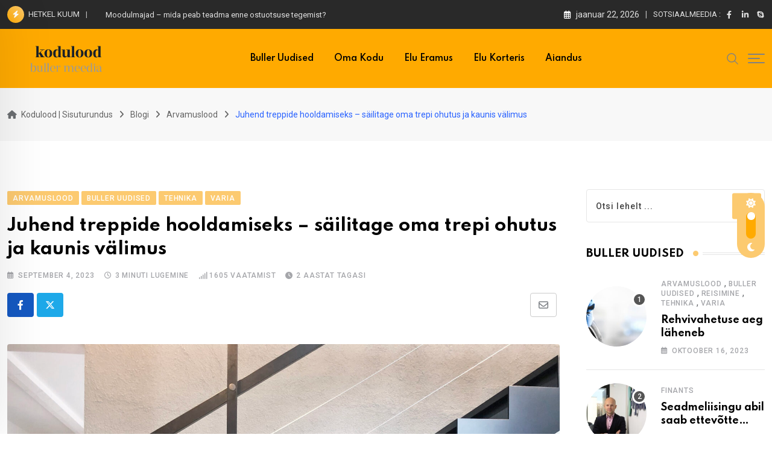

--- FILE ---
content_type: text/html; charset=UTF-8
request_url: https://kodulood.ee/juhend-treppide-hooldamiseks-sailitage-oma-trepi-ohutus-ja-kaunis-valimus/
body_size: 25963
content:
<!doctype html>
<html lang="et" data-theme="light-mode">
<head>
	<meta charset="UTF-8">
	<meta name="viewport" content="width=device-width, initial-scale=1.0">
	<link rel="profile" href="https://gmpg.org/xfn/11" />
	<meta name='robots' content='index, follow, max-image-preview:large, max-snippet:-1, max-video-preview:-1' />
<noscript><style>#preloader{display:none;}</style></noscript>
	<!-- This site is optimized with the Yoast SEO plugin v26.3 - https://yoast.com/wordpress/plugins/seo/ -->
	<title>Juhend treppide hooldamiseks - säilitage oma trepi ohutus ja kaunis välimus - Kodulood | Sisuturundus</title>
	<link rel="canonical" href="https://kodulood.ee/juhend-treppide-hooldamiseks-sailitage-oma-trepi-ohutus-ja-kaunis-valimus/" />
	<meta property="og:locale" content="et_EE" />
	<meta property="og:type" content="article" />
	<meta property="og:title" content="Juhend treppide hooldamiseks - säilitage oma trepi ohutus ja kaunis välimus - Kodulood | Sisuturundus" />
	<meta property="og:description" content="Pumori on pereettevõte, mis on pühendunud puittreppide ning muude kvaliteetsete tisleritoodete valmistamisele alates 1992. aastast. Meie pikaajaline kogemus treppide ja mööbli valdkonnas on teinud meist usaldusväärse partneri mitmetele projektidele. Treppide valmistamisel on läbi aastasadade kasutatud mitmesuguseid materjale ja viimistlusi, ning see traditsioon jätkub ka tänapäeval. Treppide ehitamiseks on saadaval lai valik erinevaid võimalusi ja materjale, [&hellip;]" />
	<meta property="og:url" content="https://kodulood.ee/juhend-treppide-hooldamiseks-sailitage-oma-trepi-ohutus-ja-kaunis-valimus/" />
	<meta property="og:site_name" content="Kodulood | Sisuturundus" />
	<meta property="article:published_time" content="2023-09-04T07:43:23+00:00" />
	<meta property="article:modified_time" content="2025-05-08T05:56:32+00:00" />
	<meta property="og:image" content="https://kodulood.ee/wp-content/uploads/2023/09/Pumori-treppide-valmistamin-e.jpeg" />
	<meta property="og:image:width" content="1964" />
	<meta property="og:image:height" content="1446" />
	<meta property="og:image:type" content="image/jpeg" />
	<meta name="author" content="Peeter Jürgenson" />
	<meta name="twitter:card" content="summary_large_image" />
	<meta name="twitter:label1" content="Written by" />
	<meta name="twitter:data1" content="Peeter Jürgenson" />
	<meta name="twitter:label2" content="Est. reading time" />
	<meta name="twitter:data2" content="3 minutit" />
	<script type="application/ld+json" class="yoast-schema-graph">{"@context":"https://schema.org","@graph":[{"@type":"Article","@id":"https://kodulood.ee/juhend-treppide-hooldamiseks-sailitage-oma-trepi-ohutus-ja-kaunis-valimus/#article","isPartOf":{"@id":"https://kodulood.ee/juhend-treppide-hooldamiseks-sailitage-oma-trepi-ohutus-ja-kaunis-valimus/"},"author":{"name":"Peeter Jürgenson","@id":"https://kodulood.ee/#/schema/person/f99fe143bb103bc4e92e0363f0881281"},"headline":"Juhend treppide hooldamiseks &#8211; säilitage oma trepi ohutus ja kaunis välimus","datePublished":"2023-09-04T07:43:23+00:00","dateModified":"2025-05-08T05:56:32+00:00","mainEntityOfPage":{"@id":"https://kodulood.ee/juhend-treppide-hooldamiseks-sailitage-oma-trepi-ohutus-ja-kaunis-valimus/"},"wordCount":590,"commentCount":0,"publisher":{"@id":"https://kodulood.ee/#organization"},"image":{"@id":"https://kodulood.ee/juhend-treppide-hooldamiseks-sailitage-oma-trepi-ohutus-ja-kaunis-valimus/#primaryimage"},"thumbnailUrl":"https://kodulood.ee/wp-content/uploads/2023/09/Pumori-treppide-valmistamin-e.jpeg","keywords":["buller uudised"],"articleSection":["Arvamuslood","Buller Uudised","Tehnika","Varia"],"inLanguage":"et","potentialAction":[{"@type":"CommentAction","name":"Comment","target":["https://kodulood.ee/juhend-treppide-hooldamiseks-sailitage-oma-trepi-ohutus-ja-kaunis-valimus/#respond"]}]},{"@type":"WebPage","@id":"https://kodulood.ee/juhend-treppide-hooldamiseks-sailitage-oma-trepi-ohutus-ja-kaunis-valimus/","url":"https://kodulood.ee/juhend-treppide-hooldamiseks-sailitage-oma-trepi-ohutus-ja-kaunis-valimus/","name":"Juhend treppide hooldamiseks - säilitage oma trepi ohutus ja kaunis välimus - Kodulood | Sisuturundus","isPartOf":{"@id":"https://kodulood.ee/#website"},"primaryImageOfPage":{"@id":"https://kodulood.ee/juhend-treppide-hooldamiseks-sailitage-oma-trepi-ohutus-ja-kaunis-valimus/#primaryimage"},"image":{"@id":"https://kodulood.ee/juhend-treppide-hooldamiseks-sailitage-oma-trepi-ohutus-ja-kaunis-valimus/#primaryimage"},"thumbnailUrl":"https://kodulood.ee/wp-content/uploads/2023/09/Pumori-treppide-valmistamin-e.jpeg","datePublished":"2023-09-04T07:43:23+00:00","dateModified":"2025-05-08T05:56:32+00:00","breadcrumb":{"@id":"https://kodulood.ee/juhend-treppide-hooldamiseks-sailitage-oma-trepi-ohutus-ja-kaunis-valimus/#breadcrumb"},"inLanguage":"et","potentialAction":[{"@type":"ReadAction","target":["https://kodulood.ee/juhend-treppide-hooldamiseks-sailitage-oma-trepi-ohutus-ja-kaunis-valimus/"]}]},{"@type":"ImageObject","inLanguage":"et","@id":"https://kodulood.ee/juhend-treppide-hooldamiseks-sailitage-oma-trepi-ohutus-ja-kaunis-valimus/#primaryimage","url":"https://kodulood.ee/wp-content/uploads/2023/09/Pumori-treppide-valmistamin-e.jpeg","contentUrl":"https://kodulood.ee/wp-content/uploads/2023/09/Pumori-treppide-valmistamin-e.jpeg","width":1964,"height":1446},{"@type":"BreadcrumbList","@id":"https://kodulood.ee/juhend-treppide-hooldamiseks-sailitage-oma-trepi-ohutus-ja-kaunis-valimus/#breadcrumb","itemListElement":[{"@type":"ListItem","position":1,"name":"Home","item":"https://kodulood.ee/"},{"@type":"ListItem","position":2,"name":"Blogi","item":"https://kodulood.ee/blogi/"},{"@type":"ListItem","position":3,"name":"Juhend treppide hooldamiseks &#8211; säilitage oma trepi ohutus ja kaunis välimus"}]},{"@type":"WebSite","@id":"https://kodulood.ee/#website","url":"https://kodulood.ee/","name":"Kodulood | Sisuturundus","description":"Sisuturunduse ja kodulehe optimeerimise koduleht","publisher":{"@id":"https://kodulood.ee/#organization"},"potentialAction":[{"@type":"SearchAction","target":{"@type":"EntryPoint","urlTemplate":"https://kodulood.ee/?s={search_term_string}"},"query-input":{"@type":"PropertyValueSpecification","valueRequired":true,"valueName":"search_term_string"}}],"inLanguage":"et"},{"@type":"Organization","@id":"https://kodulood.ee/#organization","name":"Kodulood | Sisuturundus","url":"https://kodulood.ee/","logo":{"@type":"ImageObject","inLanguage":"et","@id":"https://kodulood.ee/#/schema/logo/image/","url":"https://kodulood.buller.ee/wp-content/uploads/2024/02/Buller-Meedia-Sisuturundus-SEO-ja-linkide-ehitamine-1.png","contentUrl":"https://kodulood.buller.ee/wp-content/uploads/2024/02/Buller-Meedia-Sisuturundus-SEO-ja-linkide-ehitamine-1.png","width":1900,"height":600,"caption":"Kodulood | Sisuturundus"},"image":{"@id":"https://kodulood.ee/#/schema/logo/image/"}},{"@type":"Person","@id":"https://kodulood.ee/#/schema/person/f99fe143bb103bc4e92e0363f0881281","name":"Peeter Jürgenson","image":{"@type":"ImageObject","inLanguage":"et","@id":"https://kodulood.ee/#/schema/person/image/","url":"https://secure.gravatar.com/avatar/11c3b75b14d533080ed03217b6c413bff18223b01933647ba7aad51f11a001fa?s=96&d=mm&r=g","contentUrl":"https://secure.gravatar.com/avatar/11c3b75b14d533080ed03217b6c413bff18223b01933647ba7aad51f11a001fa?s=96&d=mm&r=g","caption":"Peeter Jürgenson"},"sameAs":["http://www.digituul.ee"],"url":"https://kodulood.ee/author/peeter/"}]}</script>
	<!-- / Yoast SEO plugin. -->


<link rel='dns-prefetch' href='//fonts.googleapis.com' />
<link rel='dns-prefetch' href='//www.googletagmanager.com' />
<link rel='dns-prefetch' href='//pagead2.googlesyndication.com' />
<link rel="alternate" type="application/rss+xml" title="Kodulood | Sisuturundus &raquo; RSS" href="https://kodulood.ee/feed/" />
<link rel="alternate" type="application/rss+xml" title="Kodulood | Sisuturundus &raquo; Kommentaaride RSS" href="https://kodulood.ee/comments/feed/" />
<link rel="alternate" type="application/rss+xml" title="Kodulood | Sisuturundus &raquo; Juhend treppide hooldamiseks &#8211; säilitage oma trepi ohutus ja kaunis välimus Kommentaaride RSS" href="https://kodulood.ee/juhend-treppide-hooldamiseks-sailitage-oma-trepi-ohutus-ja-kaunis-valimus/feed/" />
<link rel="alternate" title="oEmbed (JSON)" type="application/json+oembed" href="https://kodulood.ee/wp-json/oembed/1.0/embed?url=https%3A%2F%2Fkodulood.ee%2Fjuhend-treppide-hooldamiseks-sailitage-oma-trepi-ohutus-ja-kaunis-valimus%2F" />
<link rel="alternate" title="oEmbed (XML)" type="text/xml+oembed" href="https://kodulood.ee/wp-json/oembed/1.0/embed?url=https%3A%2F%2Fkodulood.ee%2Fjuhend-treppide-hooldamiseks-sailitage-oma-trepi-ohutus-ja-kaunis-valimus%2F&#038;format=xml" />
<style id='wp-img-auto-sizes-contain-inline-css' type='text/css'>
img:is([sizes=auto i],[sizes^="auto," i]){contain-intrinsic-size:3000px 1500px}
/*# sourceURL=wp-img-auto-sizes-contain-inline-css */
</style>
<style id='wp-emoji-styles-inline-css' type='text/css'>

	img.wp-smiley, img.emoji {
		display: inline !important;
		border: none !important;
		box-shadow: none !important;
		height: 1em !important;
		width: 1em !important;
		margin: 0 0.07em !important;
		vertical-align: -0.1em !important;
		background: none !important;
		padding: 0 !important;
	}
/*# sourceURL=wp-emoji-styles-inline-css */
</style>
<link rel='stylesheet' id='wp-block-library-css' href='https://kodulood.ee/wp-includes/css/dist/block-library/style.min.css?ver=6.9' type='text/css' media='all' />
<style id='global-styles-inline-css' type='text/css'>
:root{--wp--preset--aspect-ratio--square: 1;--wp--preset--aspect-ratio--4-3: 4/3;--wp--preset--aspect-ratio--3-4: 3/4;--wp--preset--aspect-ratio--3-2: 3/2;--wp--preset--aspect-ratio--2-3: 2/3;--wp--preset--aspect-ratio--16-9: 16/9;--wp--preset--aspect-ratio--9-16: 9/16;--wp--preset--color--black: #000000;--wp--preset--color--cyan-bluish-gray: #abb8c3;--wp--preset--color--white: #ffffff;--wp--preset--color--pale-pink: #f78da7;--wp--preset--color--vivid-red: #cf2e2e;--wp--preset--color--luminous-vivid-orange: #ff6900;--wp--preset--color--luminous-vivid-amber: #fcb900;--wp--preset--color--light-green-cyan: #7bdcb5;--wp--preset--color--vivid-green-cyan: #00d084;--wp--preset--color--pale-cyan-blue: #8ed1fc;--wp--preset--color--vivid-cyan-blue: #0693e3;--wp--preset--color--vivid-purple: #9b51e0;--wp--preset--color--neeon-primary: #2962ff;--wp--preset--color--neeon-secondary: #0034c2;--wp--preset--color--neeon-button-dark-gray: #333333;--wp--preset--color--neeon-button-light-gray: #a5a6aa;--wp--preset--color--neeon-button-white: #ffffff;--wp--preset--gradient--vivid-cyan-blue-to-vivid-purple: linear-gradient(135deg,rgb(6,147,227) 0%,rgb(155,81,224) 100%);--wp--preset--gradient--light-green-cyan-to-vivid-green-cyan: linear-gradient(135deg,rgb(122,220,180) 0%,rgb(0,208,130) 100%);--wp--preset--gradient--luminous-vivid-amber-to-luminous-vivid-orange: linear-gradient(135deg,rgb(252,185,0) 0%,rgb(255,105,0) 100%);--wp--preset--gradient--luminous-vivid-orange-to-vivid-red: linear-gradient(135deg,rgb(255,105,0) 0%,rgb(207,46,46) 100%);--wp--preset--gradient--very-light-gray-to-cyan-bluish-gray: linear-gradient(135deg,rgb(238,238,238) 0%,rgb(169,184,195) 100%);--wp--preset--gradient--cool-to-warm-spectrum: linear-gradient(135deg,rgb(74,234,220) 0%,rgb(151,120,209) 20%,rgb(207,42,186) 40%,rgb(238,44,130) 60%,rgb(251,105,98) 80%,rgb(254,248,76) 100%);--wp--preset--gradient--blush-light-purple: linear-gradient(135deg,rgb(255,206,236) 0%,rgb(152,150,240) 100%);--wp--preset--gradient--blush-bordeaux: linear-gradient(135deg,rgb(254,205,165) 0%,rgb(254,45,45) 50%,rgb(107,0,62) 100%);--wp--preset--gradient--luminous-dusk: linear-gradient(135deg,rgb(255,203,112) 0%,rgb(199,81,192) 50%,rgb(65,88,208) 100%);--wp--preset--gradient--pale-ocean: linear-gradient(135deg,rgb(255,245,203) 0%,rgb(182,227,212) 50%,rgb(51,167,181) 100%);--wp--preset--gradient--electric-grass: linear-gradient(135deg,rgb(202,248,128) 0%,rgb(113,206,126) 100%);--wp--preset--gradient--midnight: linear-gradient(135deg,rgb(2,3,129) 0%,rgb(40,116,252) 100%);--wp--preset--gradient--neeon-gradient-color: linear-gradient(135deg, rgba(255, 0, 0, 1) 0%, rgba(252, 75, 51, 1) 100%);--wp--preset--font-size--small: 12px;--wp--preset--font-size--medium: 20px;--wp--preset--font-size--large: 36px;--wp--preset--font-size--x-large: 42px;--wp--preset--font-size--normal: 16px;--wp--preset--font-size--huge: 50px;--wp--preset--spacing--20: 0.44rem;--wp--preset--spacing--30: 0.67rem;--wp--preset--spacing--40: 1rem;--wp--preset--spacing--50: 1.5rem;--wp--preset--spacing--60: 2.25rem;--wp--preset--spacing--70: 3.38rem;--wp--preset--spacing--80: 5.06rem;--wp--preset--shadow--natural: 6px 6px 9px rgba(0, 0, 0, 0.2);--wp--preset--shadow--deep: 12px 12px 50px rgba(0, 0, 0, 0.4);--wp--preset--shadow--sharp: 6px 6px 0px rgba(0, 0, 0, 0.2);--wp--preset--shadow--outlined: 6px 6px 0px -3px rgb(255, 255, 255), 6px 6px rgb(0, 0, 0);--wp--preset--shadow--crisp: 6px 6px 0px rgb(0, 0, 0);}:where(.is-layout-flex){gap: 0.5em;}:where(.is-layout-grid){gap: 0.5em;}body .is-layout-flex{display: flex;}.is-layout-flex{flex-wrap: wrap;align-items: center;}.is-layout-flex > :is(*, div){margin: 0;}body .is-layout-grid{display: grid;}.is-layout-grid > :is(*, div){margin: 0;}:where(.wp-block-columns.is-layout-flex){gap: 2em;}:where(.wp-block-columns.is-layout-grid){gap: 2em;}:where(.wp-block-post-template.is-layout-flex){gap: 1.25em;}:where(.wp-block-post-template.is-layout-grid){gap: 1.25em;}.has-black-color{color: var(--wp--preset--color--black) !important;}.has-cyan-bluish-gray-color{color: var(--wp--preset--color--cyan-bluish-gray) !important;}.has-white-color{color: var(--wp--preset--color--white) !important;}.has-pale-pink-color{color: var(--wp--preset--color--pale-pink) !important;}.has-vivid-red-color{color: var(--wp--preset--color--vivid-red) !important;}.has-luminous-vivid-orange-color{color: var(--wp--preset--color--luminous-vivid-orange) !important;}.has-luminous-vivid-amber-color{color: var(--wp--preset--color--luminous-vivid-amber) !important;}.has-light-green-cyan-color{color: var(--wp--preset--color--light-green-cyan) !important;}.has-vivid-green-cyan-color{color: var(--wp--preset--color--vivid-green-cyan) !important;}.has-pale-cyan-blue-color{color: var(--wp--preset--color--pale-cyan-blue) !important;}.has-vivid-cyan-blue-color{color: var(--wp--preset--color--vivid-cyan-blue) !important;}.has-vivid-purple-color{color: var(--wp--preset--color--vivid-purple) !important;}.has-black-background-color{background-color: var(--wp--preset--color--black) !important;}.has-cyan-bluish-gray-background-color{background-color: var(--wp--preset--color--cyan-bluish-gray) !important;}.has-white-background-color{background-color: var(--wp--preset--color--white) !important;}.has-pale-pink-background-color{background-color: var(--wp--preset--color--pale-pink) !important;}.has-vivid-red-background-color{background-color: var(--wp--preset--color--vivid-red) !important;}.has-luminous-vivid-orange-background-color{background-color: var(--wp--preset--color--luminous-vivid-orange) !important;}.has-luminous-vivid-amber-background-color{background-color: var(--wp--preset--color--luminous-vivid-amber) !important;}.has-light-green-cyan-background-color{background-color: var(--wp--preset--color--light-green-cyan) !important;}.has-vivid-green-cyan-background-color{background-color: var(--wp--preset--color--vivid-green-cyan) !important;}.has-pale-cyan-blue-background-color{background-color: var(--wp--preset--color--pale-cyan-blue) !important;}.has-vivid-cyan-blue-background-color{background-color: var(--wp--preset--color--vivid-cyan-blue) !important;}.has-vivid-purple-background-color{background-color: var(--wp--preset--color--vivid-purple) !important;}.has-black-border-color{border-color: var(--wp--preset--color--black) !important;}.has-cyan-bluish-gray-border-color{border-color: var(--wp--preset--color--cyan-bluish-gray) !important;}.has-white-border-color{border-color: var(--wp--preset--color--white) !important;}.has-pale-pink-border-color{border-color: var(--wp--preset--color--pale-pink) !important;}.has-vivid-red-border-color{border-color: var(--wp--preset--color--vivid-red) !important;}.has-luminous-vivid-orange-border-color{border-color: var(--wp--preset--color--luminous-vivid-orange) !important;}.has-luminous-vivid-amber-border-color{border-color: var(--wp--preset--color--luminous-vivid-amber) !important;}.has-light-green-cyan-border-color{border-color: var(--wp--preset--color--light-green-cyan) !important;}.has-vivid-green-cyan-border-color{border-color: var(--wp--preset--color--vivid-green-cyan) !important;}.has-pale-cyan-blue-border-color{border-color: var(--wp--preset--color--pale-cyan-blue) !important;}.has-vivid-cyan-blue-border-color{border-color: var(--wp--preset--color--vivid-cyan-blue) !important;}.has-vivid-purple-border-color{border-color: var(--wp--preset--color--vivid-purple) !important;}.has-vivid-cyan-blue-to-vivid-purple-gradient-background{background: var(--wp--preset--gradient--vivid-cyan-blue-to-vivid-purple) !important;}.has-light-green-cyan-to-vivid-green-cyan-gradient-background{background: var(--wp--preset--gradient--light-green-cyan-to-vivid-green-cyan) !important;}.has-luminous-vivid-amber-to-luminous-vivid-orange-gradient-background{background: var(--wp--preset--gradient--luminous-vivid-amber-to-luminous-vivid-orange) !important;}.has-luminous-vivid-orange-to-vivid-red-gradient-background{background: var(--wp--preset--gradient--luminous-vivid-orange-to-vivid-red) !important;}.has-very-light-gray-to-cyan-bluish-gray-gradient-background{background: var(--wp--preset--gradient--very-light-gray-to-cyan-bluish-gray) !important;}.has-cool-to-warm-spectrum-gradient-background{background: var(--wp--preset--gradient--cool-to-warm-spectrum) !important;}.has-blush-light-purple-gradient-background{background: var(--wp--preset--gradient--blush-light-purple) !important;}.has-blush-bordeaux-gradient-background{background: var(--wp--preset--gradient--blush-bordeaux) !important;}.has-luminous-dusk-gradient-background{background: var(--wp--preset--gradient--luminous-dusk) !important;}.has-pale-ocean-gradient-background{background: var(--wp--preset--gradient--pale-ocean) !important;}.has-electric-grass-gradient-background{background: var(--wp--preset--gradient--electric-grass) !important;}.has-midnight-gradient-background{background: var(--wp--preset--gradient--midnight) !important;}.has-small-font-size{font-size: var(--wp--preset--font-size--small) !important;}.has-medium-font-size{font-size: var(--wp--preset--font-size--medium) !important;}.has-large-font-size{font-size: var(--wp--preset--font-size--large) !important;}.has-x-large-font-size{font-size: var(--wp--preset--font-size--x-large) !important;}
/*# sourceURL=global-styles-inline-css */
</style>

<style id='classic-theme-styles-inline-css' type='text/css'>
/*! This file is auto-generated */
.wp-block-button__link{color:#fff;background-color:#32373c;border-radius:9999px;box-shadow:none;text-decoration:none;padding:calc(.667em + 2px) calc(1.333em + 2px);font-size:1.125em}.wp-block-file__button{background:#32373c;color:#fff;text-decoration:none}
/*# sourceURL=/wp-includes/css/classic-themes.min.css */
</style>
<link rel='stylesheet' id='neeon-gfonts-css' href='//fonts.googleapis.com/css?family=Roboto%3A500%2C700%2C400%7CSpartan%3A400%2C500%2C600%2C700%2C600&#038;display=fallback&#038;ver=3.1.0' type='text/css' media='all' />
<link rel='stylesheet' id='bootstrap-css' href='https://kodulood.ee/wp-content/themes/neeon/assets/css/bootstrap.min.css?ver=3.1.0' type='text/css' media='all' />
<link rel='stylesheet' id='flaticon-neeon-css' href='https://kodulood.ee/wp-content/themes/neeon/assets/fonts/flaticon-neeon/flaticon.css?ver=3.1.0' type='text/css' media='all' />
<link rel='stylesheet' id='magnific-popup-css' href='https://kodulood.ee/wp-content/themes/neeon/assets/css/magnific-popup.css?ver=3.1.0' type='text/css' media='all' />
<link rel='stylesheet' id='swiper-min-css' href='https://kodulood.ee/wp-content/themes/neeon/assets/css/swiper.min.css?ver=3.1.0' type='text/css' media='all' />
<link rel='stylesheet' id='font-awesome-css' href='https://kodulood.ee/wp-content/themes/neeon/assets/css/font-awesome.min.css?ver=3.1.0' type='text/css' media='all' />
<link rel='stylesheet' id='animate-css' href='https://kodulood.ee/wp-content/themes/neeon/assets/css/animate.min.css?ver=3.1.0' type='text/css' media='all' />
<link rel='stylesheet' id='neeon-default-css' href='https://kodulood.ee/wp-content/themes/neeon/assets/css/default.css?ver=3.1.0' type='text/css' media='all' />
<link rel='stylesheet' id='neeon-elementor-css' href='https://kodulood.ee/wp-content/themes/neeon/assets/css/elementor.css?ver=3.1.0' type='text/css' media='all' />
<link rel='stylesheet' id='neeon-style-css' href='https://kodulood.ee/wp-content/themes/neeon/assets/css/style.css?ver=3.1.0' type='text/css' media='all' />
<style id='neeon-style-inline-css' type='text/css'>
	
	.entry-banner {
					background-color: #f7f7f7;
			}

	.content-area {
		padding-top: 80px; 
		padding-bottom: 80px;
	}

		#page .content-area {
		background-image: url(  );
		background-color: #ffffff;
	}
	
	.error-page-area {		 
		background-color: #ffffff;
	}
	
	
/*# sourceURL=neeon-style-inline-css */
</style>
<link rel='stylesheet' id='mediaelement-css' href='https://kodulood.ee/wp-includes/js/mediaelement/mediaelementplayer-legacy.min.css?ver=4.2.17' type='text/css' media='all' />
<link rel='stylesheet' id='wp-mediaelement-css' href='https://kodulood.ee/wp-includes/js/mediaelement/wp-mediaelement.min.css?ver=6.9' type='text/css' media='all' />
<style id='neeon-dynamic-inline-css' type='text/css'>
@media ( min-width:1400px ) { .container {  max-width: 1320px; } } a { color: #fcca70; } .primary-color { color: #fcca70; } .secondary-color { color: #ffaa00; } #preloader { background-color: #ffffff; } .loader .cssload-inner.cssload-one, .loader .cssload-inner.cssload-two, .loader .cssload-inner.cssload-three { border-color: #fcca70; } .scroll-wrap:after { color: #fcca70; } .scroll-wrap svg.scroll-circle path {   stroke: #fcca70; } .site-header .site-branding a, .mean-container .mean-bar .mobile-logo, .additional-menu-area .sidenav .additional-logo a { color: #fcca70; } body { color: #6c6f72; font-family: 'Roboto', sans-serif !important; font-size: 16px; line-height: 28px; font-weight : normal; font-style: normal; } h1,h2,h3,h4,h5,h6 { font-family: 'Spartan', sans-serif; font-weight : 700; } h1 { font-size: 36px; line-height: 40px; font-style: normal; } h2 { font-size: 28.44px; line-height: 32px; font-style: normal; } h3 { font-size: 22.63px; line-height: 33px; font-style: normal; } h4 { font-size: 20.25px; line-height: 30px; font-style: normal; } h5 { font-size: 18px; line-height: 28px; font-style: normal; } h6 { font-size: 16px; line-height: 26px; font-style: normal; } .topbar-style-1 .header-top-bar { background-color: #292929; color: #e0e0e0; } .ticker-title { color: #e0e0e0; } .topbar-style-1 .tophead-social li a i, .topbar-style-1 .header-top-bar .social-label, .topbar-style-1 .header-top-bar a { color: #e0e0e0; } .topbar-style-1 .header-top-bar i, .topbar-style-1 .header-top-bar a:hover, .topbar-style-1 .tophead-social li a:hover i { color: #ffffff; } .topbar-style-2 .header-top-bar { background-color: #2962ff; color: #ffffff; } .topbar-style-2 .header-top-bar a { color: #ffffff; } .topbar-style-2 .tophead-left i, .topbar-style-2 .tophead-right i { color: #ffffff; } .topbar-style-3 .header-top-bar { background-color: #f7f7f7; color: #818181; } .topbar-style-3 .header-top-bar .social-label { color: #818181; } .topbar-style-3 .header-top-bar a { color: #818181; } .topbar-style-3 .tophead-left i, .topbar-style-3 .tophead-right i { color: #818181; } .topbar-style-4 .header-top-bar { background-color: #292929; color: #c7c3c3; } .topbar-style-4 .header-top-bar .social-label { color: #c7c3c3; } .topbar-style-4 .header-top-bar a { color: #c7c3c3; } .topbar-style-4 .tophead-left i, .topbar-style-4 .tophead-right i { color: #ffffff; } .topbar-style-5 .header-top-bar { background-color: #ffffff; } .topbar-style-5 .header-top-bar .social-label { color: #adadad; } .topbar-style-5 .tophead-right .search-icon a, .topbar-style-5 .tophead-social li a { color: #7a7a7a; } .topbar-style-5 .tophead-right .search-icon a:hover, .topbar-style-5 .tophead-social li a:hover { color: #2962ff; } .site-header .main-navigation nav ul li a { font-family: 'Spartan', sans-serif; font-size: 14px; line-height: 22px; font-weight : 600; color: #000000; font-style: normal; } .site-header .main-navigation ul li ul li a { font-family: 'Spartan', sans-serif; font-size: 13px; line-height: 22px; font-weight : 500; color: #656567; font-style: normal; } .mean-container .mean-nav ul li a { font-family: 'Spartan', sans-serif; font-size: 13px; line-height: 22px; font-weight : 600; font-style: normal; } .rt-topbar-menu .menu li a { font-family: 'Spartan', sans-serif; font-size: 14px; line-height: 22px; color: #c7c3c3; font-style: normal; } .header-area, .header-style-9 .rt-sticky {  background-color: #ffaa00 !important; } .site-header .main-navigation ul.menu > li > a:hover { color: #fcca70; } .site-header .main-navigation ul.menu li.current-menu-item > a, .site-header .main-navigation ul.menu > li.current > a { color: #fcca70; } .site-header .main-navigation ul.menu li.current-menu-ancestor > a { color: #fcca70; } .header-style-1 .site-header .rt-sticky-menu .main-navigation nav > ul > li > a, .header-style-2 .site-header .rt-sticky-menu .main-navigation nav > ul > li > a, .header-style-3 .site-header .rt-sticky-menu .main-navigation nav > ul > li > a, .header-style-4 .site-header .rt-sticky-menu .main-navigation nav > ul > li > a { color: #000000; } .header-style-1 .site-header .rt-sticky-menu .main-navigation nav > ul > li > a:hover, .header-style-2 .site-header .rt-sticky-menu .main-navigation nav > ul > li > a:hover, .header-style-3 .site-header .rt-sticky-menu .main-navigation nav > ul > li > a:hover, .header-style-4 .site-header .rt-sticky-menu .main-navigation nav > ul > li > a:hover { color: #fcca70; } .site-header .main-navigation nav ul li a.active { color: #fcca70; } .site-header .main-navigation nav > ul > li > a::before { background-color: #fcca70; } .header-style-1 .site-header .main-navigation ul.menu > li.current > a:hover, .header-style-1 .site-header .main-navigation ul.menu > li.current-menu-item > a:hover, .header-style-1 .site-header .main-navigation ul li a.active, .header-style-1 .site-header .main-navigation ul.menu > li.current-menu-item > a, .header-style-1 .site-header .main-navigation ul.menu > li.current > a { color: #fcca70; } .info-menu-bar .cart-icon-area .cart-icon-num, .header-search-field .search-form .search-button:hover { background-color: #fcca70; } .additional-menu-area .sidenav-social span a:hover { background-color: #fcca70; } .additional-menu-area .sidenav ul li a:hover { color: #fcca70; } .rt-slide-nav .offscreen-navigation li.current-menu-item > a, .rt-slide-nav .offscreen-navigation li.current-menu-parent > a, .rt-slide-nav .offscreen-navigation ul li > span.open:after { color: #fcca70; } .rt-slide-nav .offscreen-navigation ul li > a:hover:before { background-color: #fcca70; } .site-header .main-navigation ul li ul { background-color: #ffffff; } .site-header .main-navigation ul.menu li ul.sub-menu li a:hover { color: #fcca70; } .site-header .main-navigation ul li ul.sub-menu li:hover > a:before { background-color: #fcca70; } .site-header .main-navigation ul li ul.sub-menu li.menu-item-has-children:hover:before { color: #fcca70; } .site-header .main-navigation ul li ul li:hover { background-color: #ffffff; } .site-header .main-navigation ul li.mega-menu > ul.sub-menu { background-color: #ffffff} .site-header .main-navigation ul li.mega-menu > ul.sub-menu li:before { color: #fcca70; } .site-header .main-navigation ul li ul.sub-menu li.menu-item-has-children:before { color: #656567; } .mean-container a.meanmenu-reveal, .mean-container .mean-nav ul li a.mean-expand { color: #fcca70; } .mean-container a.meanmenu-reveal span { background-color: #fcca70; } .mean-container .mean-nav ul li a:hover, .mean-container .mean-nav > ul > li.current-menu-item > a { color: #fcca70; } .mean-container .mean-nav ul li.current_page_item > a, .mean-container .mean-nav ul li.current-menu-item > a, .mean-container .mean-nav ul li.current-menu-parent > a { color: #fcca70; } .cart-area .cart-trigger-icon > span { background-color: #fcca70; } .site-header .search-box .search-text { border-color: #fcca70; } .header-style-1 .site-header .header-top .icon-left, .header-style-1 .site-header .header-top .info-text a:hover { color: #fcca70; } .header-style-2 .header-icon-area .header-search-box a:hover i { background-color: #fcca70; } .header-style-3 .site-header .info-wrap .info i { color: #fcca70; } .header-style-5 .site-header .main-navigation > nav > ul > li > a { color: #ffffff; } .header-style-13 .header-social li a:hover, .header-style-6 .header-search-six .search-form button:hover, .header-style-8 .header-search-six .search-form button:hover, .header-style-10 .header-search-six .search-form button:hover { color: #fcca70; } .header-style-7 .site-header .main-navigation > nav > ul > li > a, .header-style-9 .site-header .main-navigation > nav > ul > li > a, .header-style-12 .site-header .main-navigation > nav > ul > li > a { color: #ffffff; } .header-social li a:hover, .cart-area .cart-trigger-icon:hover, .header-icon-area .search-icon a:hover, .header-icon-area .user-icon-area a:hover, .menu-user .user-icon-area a:hover { color: #fcca70; } .mobile-top-bar .mobile-social li a:hover, .additional-menu-area .sidenav .closebtn { background-color: #fcca70; } .mobile-top-bar .mobile-top .icon-left, .mobile-top-bar .mobile-top .info-text a:hover, .additional-menu-area .sidenav-address span a:hover, .additional-menu-area .sidenav-address span i { color: #fcca70; } .header__switch {   background: #fcca70; } .header__switch__main {   background: #ffaa00; } .breadcrumb-area .entry-breadcrumb span a, .breadcrumb-trail ul.trail-items li a { color: #646464; } .breadcrumb-area .entry-breadcrumb span a:hover, .breadcrumb-trail ul.trail-items li a:hover { color: #2962ff; } .breadcrumb-trail ul.trail-items li, .entry-banner .entry-breadcrumb .delimiter, .entry-banner .entry-breadcrumb .dvdr { color: #646464; } .breadcrumb-area .entry-breadcrumb .current-item { color: #2962ff; } .entry-banner:after {   background: rgba(247, 247, 247, 0.1); } .entry-banner .entry-banner-content { padding-top: 30px; padding-bottom: 30px; } .footer-area .widgettitle { color: #ffffff; } .footer-top-area .widget a, .footer-area .footer-social li a, .footer-top-area .widget ul.menu li a:before, .footer-top-area .widget_archive li a:before, .footer-top-area ul li.recentcomments a:before, .footer-top-area ul li.recentcomments span a:before, .footer-top-area .widget_categories li a:before, .footer-top-area .widget_pages li a:before, .footer-top-area .widget_meta li a:before, .footer-top-area .widget_recent_entries ul li a:before, .footer-top-area .post-box-style .post-content .entry-title a { color: #d0d0d0; } .footer-top-area .widget a:hover, .footer-top-area .widget a:active, .footer-top-area ul li a:hover i, .footer-top-area .widget ul.menu li a:hover:before, .footer-top-area .widget_archive li a:hover:before, .footer-top-area .widget_categories li a:hover:before, .footer-top-area .widget_pages li a:hover:before, .footer-top-area .widget_meta li a:hover:before, .footer-top-area .widget_recent_entries ul li a:hover:before, .footer-top-area .post-box-style .post-content .entry-title a:hover { color: #ffffff; } .footer-top-area .widget_tag_cloud a { color: #d0d0d0 !important; } .footer-top-area .widget_tag_cloud a:hover { color: #ffffff !important; } .footer-top-area .post-box-style .post-box-cat a, .footer-top-area .post-box-style .post-box-date, .footer-top-area .post-box-style .entry-cat a, .footer-top-area .post-box-style .entry-date { color: #d0d0d0; } .footer-area .footer-social li a:hover { background: #fcca70; } .footer-top-area .widget ul.menu li a:hover::before, .footer-top-area .widget_categories ul li a:hover::before, .footer-top-area .rt-category .rt-item a:hover .rt-cat-name::before { background-color: #fcca70; } .rt-box-title-1 span { border-top-color: #fcca70; } .footer-area .copyright { color: #d0d0d0; } .footer-area .copyright a { color: #d0d0d0; } .footer-area .copyright a:hover { color: #ffffff; } .footer-style-1 .footer-area { background-color: #0f1012; color: #d0d0d0; } .footer-style-2 .footer-top-area { background-color: #0f1012; color: #d0d0d0; } .footer-style-3 .footer-area .widgettitle {   color: #ffffff; } .footer-style-3 .footer-top-area { background-color: #0f1012; color: #d0d0d0; } .footer-style-3 .footer-area .copyright { color: #d0d0d0; } .footer-style-3 .footer-area .copyright a:hover {   color: #ffffff; } .footer-style-3 .footer-top-area a, .footer-style-3 .footer-area .copyright a, .footer-style-3 .footer-top-area .widget ul.menu li a { color: #d0d0d0; } .footer-style-3 .footer-top-area a:hover, .footer-style-3 .footer-area .copyright a:hover, .footer-style-3 .footer-top-area .widget ul.menu li a:hover { color: #ffffff; } .footer-style-3 .footer-top-area .widget ul.menu li a:after {   background-color: #ffffff; } .footer-style-4 .footer-area { background-color: #0f1012; color: #d0d0d0; } .footer-style-5 .footer-area .widgettitle {   color: #000000; } .footer-style-5 .footer-area { background-color: #f7f7f7; color: #000000; } .footer-style-5 .footer-top-area .widget a, .footer-style-5 .footer-top-area .post-box-style .post-content .entry-title a, .footer-style-5 .footer-top-area .post-box-style .post-content .entry-title a:hover { color: #000000; } .footer-style-5 .footer-top-area .widget a:hover, .footer-style-5 .footer-area .copyright a:hover { color: #2962ff; } .footer-style-5 .footer-area .copyright, .footer-style-5 .footer-area .copyright a, .footer-style-5 .footer-top-area .post-box-style .entry-cat a, .footer-style-5 .footer-top-area .post-box-style .entry-date {   color: #a5a6aa; } .footer-style-6 .footer-area .widgettitle, .footer-style-6 .footer-top-area .post-box-style .post-content .entry-title a, .footer-style-6 .footer-top-area .post-box-style .post-content .entry-title a:hover {   color: #000000; } .footer-style-6 .footer-area { background-color: #ffffff; color: #6c6f72; } .footer-style-6 .footer-area .footer-social li a {   border-color: #6c6f72;   color: #6c6f72; } .footer-style-6 .footer-top-area .post-box-style .entry-cat a, .footer-style-6 .footer-top-area .post-box-style .entry-date {   color: #6c6f72; } .footer-style-6 .footer-top-area .widget a { color: #6c6f72; } .footer-style-6 .footer-area .footer-social li a:hover, .footer-style-6 .footer-top-area .rt-category .rt-item a:hover .rt-cat-name::before { background-color: #2962ff; } .footer-style-6 .footer-top-area .rt-category .rt-item .rt-cat-name::before {   background-color: #6c6f72; } .footer-style-6 .footer-area .copyright, .footer-style-6 .footer-area .copyright a {   color: #6c6f72; } .footer-style-6 .footer-top-area .widget a:hover, .footer-style-6 .footer-area .copyright a:hover { color: #2962ff; } .footer-style-7 .footer-area .widgettitle {   color: #ffffff; } .footer-style-7 .footer-top-area { background-color: #0f1012; color: #d0d0d0; } .footer-style-7 .footer-area .copyright { color: #d0d0d0; } .footer-style-7 .footer-area .copyright a:hover {   color: #ffffff; } .footer-style-7 .footer-top-area a, .footer-style-7 .footer-area .copyright a, .footer-style-7 .footer-top-area .widget ul.menu li a { color: #d0d0d0; } .footer-style-7 .footer-top-area a:hover, .footer-style-7 .footer-area .copyright a:hover, .footer-style-7 .footer-top-area .widget ul.menu li a:hover { color: #ffffff; } .footer-style-7 .footer-top-area .widget ul.menu li a:after {   background-color: #ffffff; } .footer-style-8 .footer-area { background-color: #0f1012; color: #d0d0d0; } .post-box-style .entry-cat a:hover, .post-tab-layout .post-tab-cat a:hover { color: #fcca70; } .sidebar-widget-area .widget .widgettitle .titledot, .rt-category-style2 .rt-item:hover .rt-cat-count, .sidebar-widget-area .widget_tag_cloud a:hover, .sidebar-widget-area .widget_product_tag_cloud a:hover, .post-box-style .item-list:hover .post-box-img .post-img::after, .post-tab-layout ul.btn-tab li .active, .post-tab-layout ul.btn-tab li a:hover { background-color: #fcca70; } .rt-image-style3 .rt-image:after, .widget_neeon_about_author .author-widget:after { background-image: linear-gradient(38deg, #512da8 0%, #fcca70 100%); } .error-page-content .error-title { color: #000000; } .error-page-content p { color: #6c6f72; } .play-btn-white, a.button-style-4:hover { color: #fcca70; } .button-style-2, .search-form button, .play-btn-primary, .button-style-1:hover:before, a.button-style-3:hover, .section-title .swiper-button > div:hover { background-color: #fcca70; } .play-btn-primary:hover, .play-btn-white:hover, .play-btn-white-xl:hover, .play-btn-white-lg:hover, .play-btn-transparent:hover, .play-btn-transparent-2:hover, .play-btn-transparent-3:hover, .play-btn-gray:hover, .search-form button:hover, .button-style-2:hover:before { background-color: #ffaa00; } a.button-style-4.btn-common:hover path.rt-button-cap { stroke: #fcca70; } .entry-header ul.entry-meta li a:hover, .entry-footer ul.item-tags li a:hover { color: #fcca70; } .rt-related-post-info .post-title a:hover, .rt-related-post-info .post-date ul li.post-relate-date, .post-detail-style2 .show-image .entry-header ul.entry-meta li a:hover { color: #fcca70; } .about-author ul.author-box-social li a:hover, .rt-related-post .entry-content .entry-categories a:hover { color: #fcca70; } .post-navigation a:hover { color: #fcca70; } .entry-header .entry-meta ul li i, .entry-header .entry-meta ul li a:hover { color: #fcca70; } .single-post .entry-content ol li:before, .entry-content ol li:before, .meta-tags a:hover { background-color: #fcca70; } .rt-related-post .title-section h2:after, .single-post .ajax-scroll-post > .type-post:after { background-color: #fcca70; } .entry-footer .item-tags a:hover { background-color: #fcca70; } .single-post .main-wrap > .entry-content, .single-post .main-wrap .entry-footer, .single-post .main-wrap .about-author, .single-post .main-wrap .post-navigation, .single-post .main-wrap .rtrs-review-wrap, .single-post .main-wrap .rt-related-post, .single-post .main-wrap .comments-area, .single-post .main-wrap .content-bottom-ad { margin-left: 0px; margin-right: 0px; } .blog-box ul.entry-meta li a:hover, .blog-layout-1 .blog-box ul.entry-meta li a:hover, .blog-box ul.entry-meta li.post-comment a:hover { color: #fcca70; } .entry-categories .category-style, .admin-author .author-designation::after, .admin-author .author-box-social li a:hover { background-color: #fcca70; } #respond form .btn-send { background-color: #fcca70; } #respond form .btn-send:hover {   background: #ffaa00; } .item-comments .item-comments-list ul.comments-list li .comment-reply { background-color: #fcca70; } form.post-password-form input[type="submit"] {   background: #fcca70; } form.post-password-form input[type="submit"]:hover {   background: #ffaa00; } .pagination-area li.active a:hover, .pagination-area ul li.active a, .pagination-area ul li a:hover, .pagination-area ul li span.current { background-color: #fcca70; } .fluentform .subscribe-form h4::after, .fluentform .subscribe-form h4::before, .fluentform .contact-form .ff_btn_style, .fluentform .subscribe-form .ff_btn_style, .fluentform .subscribe-form-2 .ff_btn_style, .fluentform .contact-form .ff_btn_style:hover, .fluentform .subscribe-form .ff_btn_style:hover, .fluentform .subscribe-form-2 .ff_btn_style:hover, .fluentform .footer-subscribe-form .ff_btn_style, .fluentform .footer-subscribe-form .ff_btn_style:hover { background-color: #fcca70; } .fluentform .contact-form .ff_btn_style:hover:before, .fluentform .subscribe-form .ff_btn_style:hover:before, .fluentform .subscribe-form-2 .ff_btn_style:hover:before, .fluentform .footer-subscribe-form .ff_btn_style:hover:before { background-color: #ffaa00; } .fluentform .contact-form .ff-el-form-control:focus, .fluentform .subscribe-form .ff-el-form-control:focus, .fluentform .subscribe-form-2 .ff-el-form-control:focus, .fluentform .footer-subscribe-form .ff-el-form-control:focus { border-color: #fcca70; } #sb_instagram #sbi_images .sbi_item .sbi_photo_wrap::before {   background-color: rgba(252, 202, 112, 0.7); } .topbar-style-1 .ticker-wrapper .ticker-swipe { background-color: #292929; } .topbar-style-1 .ticker-content a { color: #e0e0e0 !important; } .topbar-style-1 .ticker-content a:hover { color: #ffffff !important; } .topbar-style-5 .ticker-wrapper .ticker-swipe { background-color: #ffffff; } .topbar-style-5 .ticker-title, .topbar-style-5 .ticker-content a, .topbar-style-5 .rt-news-ticker-holder i { color: #000000 !important; } .topbar-style-5 .ticker-content a:hover { color: #2962ff !important; } .single .neeon-progress-bar {   height: 4px;   background: linear-gradient(90deg, #2962ff 0%, #0034c2 100%); } .rt-news-ticker-holder i { background-image: linear-gradient(45deg, #ffaa00, #fcca70); } body .wpuf-dashboard-container .wpuf-pagination .page-numbers.current, body .wpuf-dashboard-container .wpuf-pagination .page-numbers:hover, body .wpuf-dashboard-container .wpuf-dashboard-navigation .wpuf-menu-item.active a, body .wpuf-dashboard-container .wpuf-dashboard-navigation .wpuf-menu-item:hover a, .wpuf-login-form .submit > input, .wpuf-submit > input, .wpuf-submit > button {   background: #fcca70; } .wpuf-login-form .submit > input:hover, .wpuf-submit > input:hover, .wpuf-submit > button:hover {   background: #ffaa00; } .woocommerce-MyAccount-navigation ul li a:hover, .woocommerce .rt-product-block .price-title-box .rt-title a:hover, .woocommerce .product-details-page .product_meta > span a:hover, .woocommerce-cart table.woocommerce-cart-form__contents .product-name a:hover, .woocommerce .product-details-page .post-social-sharing ul.item-social li a:hover, .woocommerce .product-details-page table.group_table td > label > a:hover, .cart-area .minicart-title a:hover, .cart-area .minicart-remove a:hover { color: #fcca70; } .woocommerce .rt-product-block .rt-buttons-area .btn-icons a:hover, .woocommerce div.product .woocommerce-tabs ul.tabs li a:before { background-color: #fcca70; } .woocommerce #respond input#submit.alt, .woocommerce #respond input#submit, .woocommerce button.button.alt, .woocommerce input.button.alt, .woocommerce button.button, .woocommerce a.button.alt, .woocommerce input.button, .woocommerce a.button, .cart-btn a.button, #yith-quick-view-close { background-color: #fcca70; } .woocommerce #respond input#submit.alt:hover, .woocommerce #respond input#submit:hover, .woocommerce button.button.alt:hover, .woocommerce input.button.alt:hover, .woocommerce button.button:hover, .woocommerce a.button.alt:hover, .woocommerce input.button:hover, .woocommerce a.button:hover, .cart-btn a.button:hover, #yith-quick-view-close:hover { background-color: #ffaa00; } .woocommerce-message, .woocommerce-info {   border-top-color: #fcca70; } [data-theme="dark-mode"] body, [data-theme="dark-mode"] .header-area, [data-theme="dark-mode"] .header-menu, [data-theme="dark-mode"] .site-content, [data-theme="dark-mode"] .error-page-area, [data-theme="dark-mode"] #page .content-area, [data-theme="dark-mode"] .rt-post-box-style5 .rt-item, [data-theme="dark-mode"] .rt-post-box-style6 .rt-item, [data-theme="dark-mode"] .rt-thumb-slider-horizontal-4 .rt-thumnail-area.box-layout, [data-theme="dark-mode"] .grid-box-layout .rt-item, [data-theme="dark-mode"] .rt-post-list-style1.list-box-layout .rt-item, [data-theme="dark-mode"] .rt-post-list-style2.list-box-layout, [data-theme="dark-mode"] .rt-post-list-style4.list-box-layout, [data-theme="dark-mode"] .rt-post-list-style7.list-box-layout {   background-color: #101213 !important; } [data-theme="dark-mode"] .entry-banner, [data-theme="dark-mode"] .dark-section2, [data-theme="dark-mode"] .elementor-background-overlay, [data-theme="dark-mode"] .topbar-style-1 .header-top-bar, [data-theme="dark-mode"] .additional-menu-area .sidenav, [data-theme="dark-mode"] .dark-section2 .fluentform-widget-wrapper, [data-theme="dark-mode"] .dark-fluentform .elementor-widget-container, [data-theme="dark-mode"] .dark-section3 .elementor-widget-wrap, [data-theme="dark-mode"] .dark-section .elementor-widget-container, [data-theme="dark-mode"] blockquote, [data-theme="dark-mode"] .neeon-content-table, [data-theme="dark-mode"] .rt-post-slider-default.rt-post-slider-style4 .rt-item .entry-content, [data-theme="dark-mode"] .about-author, [data-theme="dark-mode"] .rt-cat-description, [data-theme="dark-mode"] .comments-area, [data-theme="dark-mode"] .post-audio-player, [data-theme="dark-mode"] .dark-section1.elementor-section, [data-theme="dark-mode"] .dark-site-subscribe .elementor-widget-container, [data-theme="dark-mode"] .sidebar-widget-area .fluentform .frm-fluent-form, [data-theme="dark-mode"] .rt-post-tab-style5 .rt-item-box .entry-content, [data-theme="dark-mode"] .rt-thumb-slider-horizontal-4 .rt-thumnail-area, [data-theme="dark-mode"] .topbar-style-3 .header-top-bar, [data-theme="dark-mode"] .topbar-style-4 .header-top-bar, [data-theme="dark-mode"] .rt-news-ticker .ticker-wrapper .ticker-content, [data-theme="dark-mode"] .rt-news-ticker .ticker-wrapper .ticker, [data-theme="dark-mode"] .rt-news-ticker .ticker-wrapper .ticker-swipe, [data-theme="dark-mode"] .rt-post-slider-style5 .rt-item .rt-image + .entry-content, [data-theme="dark-mode"] .rt-post-box-style3 .rt-item-wrap .entry-content, [data-theme="dark-mode"] .rt-post-box-style4 .rt-item .entry-content {   background-color: #171818 !important; } [data-theme="dark-mode"] .woocommerce-info, [data-theme="dark-mode"] .woocommerce-checkout #payment, [data-theme="dark-mode"] .woocommerce form .form-row input.input-text, [data-theme="dark-mode"] .woocommerce form .form-row textarea, [data-theme="dark-mode"] .woocommerce .rt-product-block .rt-thumb-wrapper, [data-theme="dark-mode"] .woocommerce-billing-fields .select2-container .select2-selection--single .select2-selection__rendered, [data-theme="dark-mode"] .woocommerce-billing-fields .select2-container .select2-selection--single, [data-theme="dark-mode"] .woocommerce form .form-row .input-text, [data-theme="dark-mode"] .woocommerce-page form .form-row .input-text, [data-theme="dark-mode"] .woocommerce div.product div.images .flex-viewport, [data-theme="dark-mode"] .woocommerce div.product div.images .flex-control-thumbs li, [data-theme="dark-mode"] .rt-post-box-style2 .rt-item-wrap .entry-content, [data-theme="dark-mode"] .rt-post-box-style2 .rt-item-list .list-content {   background-color: #171818; } [data-theme="dark-mode"] body, [data-theme="dark-mode"] .breadcrumb-area .entry-breadcrumb span a, [data-theme="dark-mode"] .rt-post-grid-default .rt-item .post_excerpt, [data-theme="dark-mode"] .rt-post-list-default .rt-item .post_excerpt, [data-theme="dark-mode"] .rt-section-title.style2 .entry-text, [data-theme="dark-mode"] .rt-title-text-button .entry-content, [data-theme="dark-mode"] .rt-contact-info .entry-text, [data-theme="dark-mode"] .rt-contact-info .entry-text a, [data-theme="dark-mode"] .fluentform .subscribe-form p, [data-theme="dark-mode"] .additional-menu-area .sidenav-address span a, [data-theme="dark-mode"] .meta-tags a, [data-theme="dark-mode"] .entry-content p, [data-theme="dark-mode"] #respond .logged-in-as a, [data-theme="dark-mode"] .about-author .author-bio, [data-theme="dark-mode"] .comments-area .main-comments .comment-text, [data-theme="dark-mode"] .rt-skills .rt-skill-each .rt-name, [data-theme="dark-mode"] .rt-skills .rt-skill-each .progress .progress-bar > span, [data-theme="dark-mode"] .team-single .team-info ul li, [data-theme="dark-mode"] .team-single .team-info ul li a, [data-theme="dark-mode"] .error-page-area p, [data-theme="dark-mode"] blockquote.wp-block-quote cite, [data-theme="dark-mode"] .rtrs-review-box .rtrs-review-body p, [data-theme="dark-mode"] .rtrs-review-box .rtrs-review-body .rtrs-review-meta .rtrs-review-date, [data-theme="dark-mode"] .neeon-content-table a { color: #d7d7d7; } [data-theme="dark-mode"] .wpuf-label label, [data-theme="dark-mode"] .wpuf-el .wpuf-label, [data-theme="dark-mode"] body .wpuf-dashboard-container table.items-table, [data-theme="dark-mode"] body .wpuf-dashboard-container table.items-table a, [data-theme="dark-mode"] .woocommerce .rt-product-block .price-title-box .rt-title a, [data-theme="dark-mode"] .woocommerce .product-details-page .product_meta > span a, [data-theme="dark-mode"] .woocommerce .product-details-page .product_meta > span span, [data-theme="dark-mode"] .xs_social_counter_widget .wslu-style-1.wslu-counter-box-shaped li.xs-counter-li a, [data-theme="dark-mode"] .xs_social_counter_widget .wslu-style-1.wslu-counter-box-shaped li.xs-counter-li .xs-social-follower, [data-theme="dark-mode"] .xs_social_counter_widget .wslu-style-1.wslu-counter-box-shaped li.xs-counter-li .xs-social-follower-text, [data-theme="dark-mode"] .xs_social_counter_widget .wslu-style-3.wslu-counter-line-shaped li.xs-counter-li .xs-social-follower-text, [data-theme="dark-mode"] .xs_social_counter_widget .wslu-style-3.wslu-counter-line-shaped li.xs-counter-li .xs-social-follower { color: #d7d7d7; } [data-theme="dark-mode"] .button-style-1, [data-theme="dark-mode"] .dark-border, [data-theme="dark-mode"] .dark-border .elementor-element-populated, [data-theme="dark-mode"] .dark-border .elementor-widget-container, [data-theme="dark-mode"] .dark-border .elementor-divider-separator, [data-theme="dark-mode"] .rt-section-title.style1 .entry-title .titleline, [data-theme="dark-mode"] .rt-section-title.style4 .entry-title .titleline, [data-theme="dark-mode"] .header-style-4 .header-menu, [data-theme="dark-mode"] .header-style-10 .header-top, [data-theme="dark-mode"] .header-style-10 .header-search-six .search-form input, [data-theme="dark-mode"] .header-style-14 .logo-main-wrap, [data-theme="dark-mode"] .header-style-15 .menu-full-wrap, [data-theme="dark-mode"] .post-tab-layout ul.btn-tab li a, [data-theme="dark-mode"] .rt-post-tab .post-cat-tab a, [data-theme="dark-mode"] .rt-post-slider-default.rt-post-slider-style4 ul.entry-meta, [data-theme="dark-mode"] .dark-fluentform .elementor-widget-container, [data-theme="dark-mode"] .dark-section2 .fluentform-widget-wrapper, [data-theme="dark-mode"] .additional-menu-area .sidenav .sub-menu, [data-theme="dark-mode"] .additional-menu-area .sidenav ul li, [data-theme="dark-mode"] .rt-post-list-style4, [data-theme="dark-mode"] .rt-post-list-default .rt-item, [data-theme="dark-mode"] .post-box-style .rt-news-box-widget, [data-theme="dark-mode"] table th, [data-theme="dark-mode"] table td, [data-theme="dark-mode"] .shop-page-top, [data-theme="dark-mode"] .woocommerce-cart table.woocommerce-cart-form__contents tr td, [data-theme="dark-mode"] .woocommerce-cart table.woocommerce-cart-form__contents tr th, [data-theme="dark-mode"] .woocommerce div.product .woocommerce-tabs ul.tabs, [data-theme="dark-mode"] .woocommerce #reviews #comments ol.commentlist li .comment_container, [data-theme="dark-mode"] .woocommerce-cart table.woocommerce-cart-form__contents, [data-theme="dark-mode"] .sidebar-widget-area .widget .widgettitle .titleline, [data-theme="dark-mode"] .section-title .related-title .titleline, [data-theme="dark-mode"] .meta-tags a, [data-theme="dark-mode"] .search-form .input-group, [data-theme="dark-mode"] .post-navigation .text-left, [data-theme="dark-mode"] .post-navigation .text-right, [data-theme="dark-mode"] .post-detail-style1 .share-box-area .post-share .share-links .email-share-button, [data-theme="dark-mode"] .post-detail-style1 .share-box-area .post-share .share-links .print-share-button, [data-theme="dark-mode"] .rt-thumb-slider-horizontal-4 .rt-thumnail-area .swiper-pagination, [data-theme="dark-mode"] .elementor-category .rt-category-style2 .rt-item, [data-theme="dark-mode"] .rt-post-slider-style4 .swiper-slide, [data-theme="dark-mode"] .header-style-6 .logo-ad-wrap, [data-theme="dark-mode"] .apsc-theme-2 .apsc-each-profile a, [data-theme="dark-mode"] .apsc-theme-3 .apsc-each-profile > a, [data-theme="dark-mode"] .apsc-theme-3 .social-icon, [data-theme="dark-mode"] .apsc-theme-3 span.apsc-count, [data-theme="dark-mode"] .rt-post-box-style1 .rt-item-list .list-content, [data-theme="dark-mode"] .rt-post-box-style1 .rt-item-wrap .entry-content, [data-theme="dark-mode"] .rt-post-box-style2 .rt-item-wrap .entry-content, [data-theme="dark-mode"] .rt-post-box-style2 .rt-item-list .list-content, [data-theme="dark-mode"] .rt-post-grid-style8 > div > div, [data-theme="dark-mode"] .loadmore-wrap .before-line, [data-theme="dark-mode"] .loadmore-wrap .after-line, [data-theme="dark-mode"] .rt-post-box-style1 .rt-item-list, [data-theme="dark-mode"] .rt-post-box-style1 .rt-item-wrap .rt-item, [data-theme="dark-mode"] .xs_social_counter_widget .wslu-style-1.wslu-counter-box-shaped li.xs-counter-li, [data-theme="dark-mode"] .xs_social_counter_widget .wslu-style-3.wslu-counter-line-shaped li.xs-counter-li, [data-theme="dark-mode"] .xs_social_counter_widget .wslu-style-3.wslu-counter-line-shaped .xs-counter-li .xs-social-icon, [data-theme="dark-mode"] .xs_social_counter_widget .wslu-style-3.wslu-counter-line-shaped li.xs-counter-li .xs-social-follower { border-color: #222121 !important; } [data-theme="dark-mode"] .rt-section-title.style5 .line-top .entry-title:before {   background-color: #222121; } [data-theme="dark-mode"] .woocommerce-info, [data-theme="dark-mode"] .woocommerce-checkout #payment, [data-theme="dark-mode"] .woocommerce form .form-row input.input-text, [data-theme="dark-mode"] .woocommerce form .form-row textarea, [data-theme="dark-mode"] .woocommerce .rt-product-block .rt-thumb-wrapper, [data-theme="dark-mode"] .woocommerce-billing-fields .select2-container .select2-selection--single .select2-selection__rendered, [data-theme="dark-mode"] .woocommerce-billing-fields .select2-container .select2-selection--single, [data-theme="dark-mode"] .woocommerce form .form-row .input-text, [data-theme="dark-mode"] .woocommerce-page form .form-row .input-text, [data-theme="dark-mode"] .woocommerce div.product div.images .flex-viewport, [data-theme="dark-mode"] .woocommerce div.product div.images .flex-control-thumbs li { border-color: #222121; } [data-theme="dark-mode"] .rtrs-review-wrap.rtrs-affiliate-wrap, [data-theme="dark-mode"] .rtrs-review-wrap .rtrs-review-form, [data-theme="dark-mode"] .rtrs-review-wrap .rtrs-review-box .rtrs-each-review {   background-color: #171818 !important; } [data-theme="dark-mode"] .rtrs-review-box .rtrs-review-body p, [data-theme="dark-mode"] .rtrs-affiliate .rtrs-rating-category li label, [data-theme="dark-mode"] .rtrs-affiliate .rtrs-feedback-text p, [data-theme="dark-mode"] .rtrs-feedback-summary .rtrs-feedback-box .rtrs-feedback-list li { color: #d7d7d7; }.section-title .related-title .titledot, .rt-section-title.style1 .entry-title .titledot, .rt-section-title.style4 .entry-title .titledot, .rt-section-title.style2 .sub-title:before, .rt-section-title.style3 .sub-title:before { background: #fcca70; } .rt-section-title .entry-title span { color: #fcca70; } .rt-swiper-nav-1 .swiper-navigation > div:hover, .rt-swiper-nav-2 .swiper-navigation > div, .rt-swiper-nav-3 .swiper-navigation > div:hover, .rt-swiper-nav-2 .swiper-pagination .swiper-pagination-bullet, .rt-swiper-nav-1 .swiper-pagination .swiper-pagination-bullet-active, .rt-swiper-nav-3 .swiper-pagination .swiper-pagination-bullet-active, .audio-player .mejs-container .mejs-controls { background-color: #fcca70; } .rt-swiper-nav-2 .swiper-navigation > div:hover, .rt-swiper-nav-2 .swiper-pagination .swiper-pagination-bullet-active, .audio-player .mejs-container .mejs-controls:hover { background-color: #ffaa00; } .banner-slider .slider-content .sub-title:before {   background: #fcca70; } .title-text-button ul.single-list li:after, .title-text-button ul.dubble-list li:after { color: #fcca70; } .title-text-button .subtitle { color: #fcca70; } .title-text-button.text-style1 .subtitle:after { background: #ffaa00; } .about-image-text .about-content .sub-rtin-title { color: #fcca70; } .about-image-text ul li:before { color: #fcca70; } .about-image-text ul li:after { color: #fcca70; } .image-style1 .image-content, .rt-title-text-button.barshow .entry-subtitle::before, .rt-progress-bar .progress .progress-bar { background-color: #fcca70; } .rt-category .rt-item .rt-cat-name a:hover, .rt-post-tab-style3 .rt-item-list .rt-image::after, .rt-post-grid-default .rt-item .post-terms a:hover, .rt-post-list-default .rt-item .post-terms a:hover, .rt-post-overlay-default .rt-item .post-terms a:hover, .rt-post-tab-default .post-terms a:hover, .rt-post-slider-default .rt-item .post-terms a:hover, .rt-post-grid-default ul.entry-meta li a:hover, .rt-post-tab-default .rt-item-left ul.entry-meta li a:hover, .rt-post-tab-default .rt-item-list ul.entry-meta li a:hover, .rt-post-tab-default .rt-item-box ul.entry-meta li a:hover, .rt-post-slider-default ul.entry-meta li a:hover, .rt-post-overlay-default .rt-item-list ul.entry-meta .post-author a:hover, .rt-post-overlay-style12.rt-post-overlay-default .rt-item .post-author a:hover, .rt-post-box-default ul.entry-meta li a:hover, .rt-post-box-default .rt-item-list ul.entry-meta .post-author a:hover, .rt-thumb-slider-horizontal-4 .post-content .audio-player .mejs-container .mejs-button { color: #fcca70; } .rt-post-list-default ul.entry-meta li a:hover, .rt-post-overlay-default ul.entry-meta li a:hover { color: #fcca70 !important; } .header__switch, .rt-post-grid-style3 .count-on:hover .rt-image::after, .rt-post-list-style3 .count-on:hover .rt-image::after, .rt-post-tab .post-cat-tab a.current, .rt-post-tab .post-cat-tab a:hover { background-color: #fcca70; } .rt-post-grid-default .rt-item .post-terms .category-style, .rt-post-box-default .rt-item .post-terms .category-style, .rt-post-list-default .rt-item .post-terms .category-style, .rt-post-overlay-default .rt-item .post-terms .category-style, .rt-post-tab-default .post-terms .category-style, .rt-post-slider-default .rt-item .post-terms .category-style, .rt-thumb-slider-default .rt-item .post-terms .category-style, .rt-category-style5.rt-category .rt-item .rt-cat-name a:after, .rt-thumb-slider-horizontal .rt-thumnail-area .swiper-pagination .swiper-pagination-progressbar-fill, .rt-thumb-slider-horizontal-3 .rt-thumnail-area .swiper-pagination .swiper-pagination-progressbar-fill, .rt-thumb-slider-horizontal-4 .rt-thumnail-area .swiper-pagination .swiper-pagination-progressbar-fill, .rt-thumb-slider-vertical .rt-thumnail-area .swiper-pagination .swiper-pagination-progressbar-fill, .rt-thumb-slider-horizontal-4 .post-content .audio-player .mejs-container .mejs-controls:hover { background-color: #fcca70; } .team-single .team-info a:hover, .team-default .team-content .team-title a:hover, .team-multi-layout-2 .team-social li a { color: #fcca70; } .team-multi-layout-1 .team-item .team-social li a:hover, .team-multi-layout-2 .team-social li a:hover, .team-single .team-single-content .team-content ul.team-social li a:hover, .rt-skills .rt-skill-each .progress .progress-bar { background-color: #fcca70; } .elementor-category .rt-category-style2 .rt-item a:hover .rt-cat-name, .fixed-sidebar-left .elementor-widget-wp-widget-nav_menu ul > li > a:hover, .fix-bar-bottom-copyright .rt-about-widget ul li a:hover, .fixed-sidebar-left .rt-about-widget ul li a:hover { color: #fcca70; } .header__switch__main, .element-side-title h5:after {   background: #ffaa00; } .rtin-address-default .rtin-item .rtin-icon, .rtin-story .story-layout .story-box-layout .rtin-year, .apply-item .apply-footer .job-meta .item .primary-text-color, .apply-item .job-button .button-style-2 { color: #fcca70; } .apply-item .button-style-2.btn-common path.rt-button-cap {   stroke: #fcca70; } .img-content-left .title-small, .img-content-right .title-small, .multiscroll-wrapper .ms-social-link li a:hover, .multiscroll-wrapper .ms-copyright a:hover { color: #fcca70; } .ms-menu-list li.active, .rt-contact-info .rt-icon { background: #fcca70; } .rtin-contact-info .rtin-text a:hover { color: #fcca70; }  
/*# sourceURL=neeon-dynamic-inline-css */
</style>
<script type="text/javascript" src="https://kodulood.ee/wp-includes/js/jquery/jquery.min.js?ver=3.7.1" id="jquery-core-js"></script>
<script type="text/javascript" id="jquery-js-after">
/* <![CDATA[ */
            jQuery( function ( $ ) {
                if ( ! ( window.Waypoint ) ) {
                    // if Waypoint is not available, then we MUST remove our class from all elements because otherwise BGs will never show
                    $('.elementor-section.lazy-background,.elementor-column-wrap.lazy-background').removeClass('lazy-background');
                    if ( window.console && console.warn ) {
                        console.warn( 'Waypoint library is not loaded so backgrounds lazy loading is turned OFF' );
                    }
                    return;
                } 
                $('.lazy-background').each( function () {
                    var $section = $( this );
                    new Waypoint({
                        element: $section.get( 0 ),
                        handler: function( direction ) {
                            //console.log( [ 'waypoint hit', $section.get( 0 ), $(window).scrollTop(), $section.offset() ] );
                            $section.removeClass('lazy-background');
                        },
                        offset: $(window).height()*1.5 // when item is within 1.5x the viewport size, start loading it
                    });
                } );
            });
        
//# sourceURL=jquery-js-after
/* ]]> */
</script>
<link rel="https://api.w.org/" href="https://kodulood.ee/wp-json/" /><link rel="alternate" title="JSON" type="application/json" href="https://kodulood.ee/wp-json/wp/v2/posts/10721" /><link rel="EditURI" type="application/rsd+xml" title="RSD" href="https://kodulood.ee/xmlrpc.php?rsd" />
<meta name="generator" content="WordPress 6.9" />
<link rel='shortlink' href='https://kodulood.ee/?p=10721' />
<meta name="cdp-version" content="1.5.0" /><meta name="generator" content="Site Kit by Google 1.165.0" /><!-- Google tag (gtag.js) -->
<script async src="https://www.googletagmanager.com/gtag/js?id=G-1W4SZS6NWN"></script>
<script>
  window.dataLayer = window.dataLayer || [];
  function gtag(){dataLayer.push(arguments);}
  gtag('js', new Date());

  gtag('config', 'G-1W4SZS6NWN');
</script>            <style>
                .lazy-background:not(.elementor-motion-effects-element-type-background) {
                    background-image: none !important; /* lazyload fix for elementor */
                }
            </style>
        <link rel="pingback" href="https://kodulood.ee/xmlrpc.php"><meta property="og:url" content="https://kodulood.ee/juhend-treppide-hooldamiseks-sailitage-oma-trepi-ohutus-ja-kaunis-valimus/?v=1769065649" /><meta property="og:type" content="article" /><meta property="og:title" content="Juhend treppide hooldamiseks &#8211; säilitage oma trepi ohutus ja kaunis välimus" /><meta property="og:description" content="Pumori on pereettevõte, mis on pühendunud puittreppide ning muude kvaliteetsete tisleritoodete valmistamisele alates 1992. aastast. Meie pikaajaline kogemus treppide ja mööbli valdkonnas on teinud meist usaldusväärse partneri mitmetele projektidele. Treppide valmistamisel on läbi aastasadade kasutatud mitmesuguseid materjale ja viimistlusi, ning see traditsioon jätkub ka tänapäeval. Treppide ehitamiseks on saadaval lai valik erinevaid võimalusi ja materjale, mis võimaldavad luua ainulaadseid ja funktsionaalseid treppe. Kokkuvõttes võime öelda, et treppide valmistamine on kunst, kus puit ja metall annavad piiramatuid võimalusi luua funktsionaalseid, kauneid ja vastupidavaid treppe. Nüüd aga toome välja juhendi, kuidas säilitada oma trepi ohutus ja kaunis välimus. Trepid on igasuguse hoone lahutamatuks osaks, olles tähelepanu keskpunktis nii funktsionaalsuse kui ka esteetika mõttes. Regulaarne hooldus on oluline nii elanike ohutuse kui ka treppide pika eluea tagamiseks. Selles juhendis on toodud samm-sammulised juhised treppide õigeks hooldamiseks.  Ülevaatus ja seisundi hindamine Kõige esimese sammuna tuleks trepp põhjalikult üle vaadata. Veenduge, et trepp ei oleks&hellip;" /><meta property="og:image" itemprop="image" content="https://kodulood.ee/wp-content/uploads/2023/09/Pumori-treppide-valmistamin-e.jpeg?v=1769065649" /><link itemprop="thumbnailUrl" href="https://kodulood.ee/wp-content/uploads/2023/09/Pumori-treppide-valmistamin-e.jpeg?v=1769065649"><meta property="og:image:type" content="image/jpeg"><meta property="og:site_name" content="Kodulood | Sisuturundus" /><meta name="twitter:card" content="summary" /><meta property="og:updated_time" content="1769065649" />
<!-- Google AdSense meta tags added by Site Kit -->
<meta name="google-adsense-platform-account" content="ca-host-pub-2644536267352236">
<meta name="google-adsense-platform-domain" content="sitekit.withgoogle.com">
<!-- End Google AdSense meta tags added by Site Kit -->
<meta name="generator" content="Elementor 3.33.0; features: additional_custom_breakpoints; settings: css_print_method-internal, google_font-enabled, font_display-auto">
			<style>
				.e-con.e-parent:nth-of-type(n+4):not(.e-lazyloaded):not(.e-no-lazyload),
				.e-con.e-parent:nth-of-type(n+4):not(.e-lazyloaded):not(.e-no-lazyload) * {
					background-image: none !important;
				}
				@media screen and (max-height: 1024px) {
					.e-con.e-parent:nth-of-type(n+3):not(.e-lazyloaded):not(.e-no-lazyload),
					.e-con.e-parent:nth-of-type(n+3):not(.e-lazyloaded):not(.e-no-lazyload) * {
						background-image: none !important;
					}
				}
				@media screen and (max-height: 640px) {
					.e-con.e-parent:nth-of-type(n+2):not(.e-lazyloaded):not(.e-no-lazyload),
					.e-con.e-parent:nth-of-type(n+2):not(.e-lazyloaded):not(.e-no-lazyload) * {
						background-image: none !important;
					}
				}
			</style>
			
<!-- Google AdSense snippet added by Site Kit -->
<script type="text/javascript" async="async" src="https://pagead2.googlesyndication.com/pagead/js/adsbygoogle.js?client=ca-pub-5844521379372162&amp;host=ca-host-pub-2644536267352236" crossorigin="anonymous"></script>

<!-- End Google AdSense snippet added by Site Kit -->
<link rel="icon" href="https://kodulood.ee/wp-content/uploads/2023/08/cropped-b-kodulood_512x512-1-32x32.png" sizes="32x32" />
<link rel="icon" href="https://kodulood.ee/wp-content/uploads/2023/08/cropped-b-kodulood_512x512-1-192x192.png" sizes="192x192" />
<link rel="apple-touch-icon" href="https://kodulood.ee/wp-content/uploads/2023/08/cropped-b-kodulood_512x512-1-180x180.png" />
<meta name="msapplication-TileImage" content="https://kodulood.ee/wp-content/uploads/2023/08/cropped-b-kodulood_512x512-1-270x270.png" />
</head>
<body class="wp-singular post-template-default single single-post postid-10721 single-format-video wp-embed-responsive wp-theme-neeon sticky-header header-style-1 footer-style-1 has-topbar topbar-style-1 has-sidebar right-sidebar product-grid-view  post-detail-style1 elementor-default elementor-kit-224">
				<div class="header__switch header__switch--wrapper">
        <span class="header__switch__settings"><i class="fas fa-sun"></i></span>
        <label class="header__switch__label" for="headerSwitchCheckbox">
          	<input class="header__switch__input" type="checkbox" name="headerSwitchCheckbox" id="headerSwitchCheckbox">
          	<span class="header__switch__main round"></span>
        </label>
        <span class="header__switch__dark"><i class="fas fa-moon"></i></span>
    </div>
	
		<div class="neeon-progress-container">
		<div class="neeon-progress-bar" id="neeonBar"></div>
	</div>
		
	<div id="page" class="site">		
		<a class="skip-link screen-reader-text" href="#content">Skip to content</a>		
		<header id="masthead" class="site-header">
			<div id="header-1" class="header-area">
							
				<div id="tophead" class="header-top-bar align-items-center">
	<div class="container">
		<div class="top-bar-wrap">
							<div class="rt-news-ticker-holder">
					<i class="fas fa-bolt icon"></i>	<ul id="rt-js-news" class="js-hidden">
					<li class="news-item"><a href="https://kodulood.ee/moodulmajad-mida-peab-teadma-enne-ostuotsuse-tegemist/">Moodulmajad – mida peab teadma enne ostuotsuse tegemist?</a></li>
							<li class="news-item"><a href="https://kodulood.ee/uue-kodu-ostmisel-eelistatakse-vaiksemaid-elamuarendusi/">Uue kodu ostmisel eelistatakse väiksemaid elamuarendusi</a></li>
							<li class="news-item"><a href="https://kodulood.ee/kumkapp-uus-kodu-uus-kulmik/">Külmkapi valimine – Uus kodu, uus kodutehnika</a></li>
							<li class="news-item"><a href="https://kodulood.ee/lasterikastel-peredel-on-voimalus-kodutoetust-taodelda/">Lasterikastel peredel on võimalus kodutoetust taodelda</a></li>
							<li class="news-item"><a href="https://kodulood.ee/kodukoristus-koristusteenus/">Kuidas valida koristusteenust? Lühike juhend koduomanikule</a></li>
			
	</ul>
				</div>
						<div class="tophead-right">
								<div class="topbar-date"><i class="far fa-calendar-alt icon"></i>jaanuar 22, 2026</div>
								
									<div class="social-label">
													Sotsiaalmeedia :
											</div>
					<ul class="tophead-social">
													<li><a target="_blank" href="https://www.facebook.com/turunduslood"><i class="fab fa-facebook-f"></i></a></li>
													<li><a target="_blank" href="#"><i class="fab fa-linkedin-in"></i></a></li>
													<li><a target="_blank" href="#"><i class="fab fa-skype"></i></a></li>
											</ul>
							</div>
		</div>
	</div>
</div>												<div id="sticky-placeholder"></div>
<div class="header-menu" id="header-menu">
	<div class="container">
		<div class="menu-full-wrap">
			<div class="site-branding">
				<a class="dark-logo" href="https://kodulood.ee/"><img width="153" height="50" src="https://kodulood.ee/wp-content/uploads/2023/08/kodulood_must.svg" class="attachment-full size-full" alt="" /></a>
				<a class="light-logo" href="https://kodulood.ee/"><img width="153" height="50" src="https://kodulood.ee/wp-content/uploads/2023/08/kodulood_valge.svg" class="attachment-full size-full" alt="" /></a>
			</div>
			<div class="menu-wrap">
				<div id="site-navigation" class="main-navigation">
					<nav class="menu-peamenuu-container"><ul id="menu-peamenuu" class="menu"><li id="menu-item-10132" class="menu-item menu-item-type-custom menu-item-object-custom menu-item-10132"><a href="#">Buller uudised</a></li>
<li id="menu-item-10136" class="menu-item menu-item-type-custom menu-item-object-custom menu-item-10136"><a href="#">Oma kodu</a></li>
<li id="menu-item-10133" class="menu-item menu-item-type-custom menu-item-object-custom menu-item-10133"><a href="#">Elu eramus</a></li>
<li id="menu-item-10134" class="menu-item menu-item-type-custom menu-item-object-custom menu-item-10134"><a href="#">Elu korteris</a></li>
<li id="menu-item-10135" class="menu-item menu-item-type-custom menu-item-object-custom menu-item-10135"><a href="#">Aiandus</a></li>
</ul></nav>				</div>
			</div>
						<div class="header-icon-area">				
									<div class="search-icon">
	<a href="#header-search" title="Search">
	    <svg width="20" height="20" viewBox="0 0 18 18" fill="none" xmlns="http://www.w3.org/2000/svg">
			<path d="M17.1249 16.2411L12.4049 11.5211C13.5391 10.1595 14.1047 8.41291 13.9841 6.64483C13.8634 4.87675 13.0657 3.22326 11.7569 2.02834C10.4482 0.833415 8.7291 0.189061 6.95736 0.229318C5.18562 0.269575 3.49761 0.991344 2.24448 2.24448C0.991344 3.49761 0.269575 5.18562 0.229318 6.95736C0.189061 8.7291 0.833415 10.4482 2.02834 11.7569C3.22326 13.0657 4.87675 13.8634 6.64483 13.9841C8.41291 14.1047 10.1595 13.5391 11.5211 12.4049L16.2411 17.1249L17.1249 16.2411ZM1.49989 7.12489C1.49989 6.01237 1.82979 4.92483 2.44787 3.99981C3.06596 3.07478 3.94446 2.35381 4.97229 1.92807C6.00013 1.50232 7.13113 1.39093 8.22227 1.60797C9.31342 1.82501 10.3157 2.36074 11.1024 3.14741C11.889 3.93408 12.4248 4.93636 12.6418 6.02751C12.8588 7.11865 12.7475 8.24965 12.3217 9.27748C11.896 10.3053 11.175 11.1838 10.25 11.8019C9.32495 12.42 8.23741 12.7499 7.12489 12.7499C5.63355 12.7482 4.20377 12.1551 3.14924 11.1005C2.09471 10.046 1.50154 8.61622 1.49989 7.12489Z" fill="currentColor"/></svg>	</a>
</div>

									
									
<div class="additional-menu-area header-offcanvus">
	<div class="sidenav sidecanvas">
		<div class="canvas-content">
			<a href="#" class="closebtn"><i class="fas fa-times"></i></a>
			<div class="additional-logo">
				<a class="dark-logo" href="https://kodulood.ee/"><img width="153" height="50" src="https://kodulood.ee/wp-content/uploads/2023/08/kodulood_must.svg" class="attachment-full size-full" alt="" /></a>
				<a class="light-logo" href="https://kodulood.ee/"><img width="153" height="50" src="https://kodulood.ee/wp-content/uploads/2023/08/kodulood_valge.svg" class="attachment-full size-full" alt="" /></a>
			</div>

			<div class="sidenav-address offscreen-navigation">
								<h4>Meist</h4>
												<p>Loome sisuturundusveebi, mis aitab suurendada Sinu veebilehele väärtust läbi kvaliteetsete postituste ning sinna lisatud viidete(eng. link).</p>
								<div id="rt-categories-5" class="widget rt-category"><h3 class="hidden">Teemad</h3>		<div class="rt-category rt-category-style2">
					</div>

		</div>
								<h4>Võta ühendust</h4>
												<span><i class="fas fa-map-marker-alt list-icon"></i>Lõõtsa 8, Tallinn, Eesti</span>
												<span><i class="fas fa-envelope list-icon"></i><a href="mailto:info@buller.ee">info@buller.ee</a></span>
							
								<span><i class="fas fa-phone-alt list-icon"></i><a href="tel:(+372) 504 1977">(+372) 504 1977</a></span>
				
											<h4 class="social-title">Sotsiaalmeedia</h4>
												<div class="sidenav-social">
													<span><a target="_blank" href="https://www.facebook.com/turunduslood"><i class="fab fa-facebook-f"></i></a></span>
													<span><a target="_blank" href="#"><i class="fab fa-linkedin-in"></i></a></span>
													<span><a target="_blank" href="#"><i class="fab fa-skype"></i></a></span>
											
					</div>						
							</div>
		</div>
	</div>
    <button type="button" class="side-menu-open side-menu-trigger">
        <span class="menu-btn-icon">
          <span class="line line1"></span>
          <span class="line line2"></span>
          <span class="line line3"></span>
        </span>
      </button>
</div>							</div>
					</div>
	</div>
</div>				
								
			</div>
		</header>		
		
<div class="rt-header-menu mean-container" id="meanmenu"> 
            <div class="mobile-top-bar" id="mobile-top-fix">
	<div class="mobile-top">
				<div>
			<div class="icon-left">
			<i class="far fa-calendar-alt"></i>
			</div>
			<div class="info"><span class="info-text">jaanuar 22, 2026</span></div>
		</div>
		
					
						<div>
			<div class="icon-left">
			<i class="fas fa-map-marker-alt"></i>
			</div>
			<div class="info"><span class="info-text">Lõõtsa 8, Tallinn, Eesti</span></div>
		</div>
					</div>
	</div>
        <div class="mobile-mene-bar">
        <div class="mean-bar">
            <span class="sidebarBtn ">
                <span class="bar"></span>
                <span class="bar"></span>
                <span class="bar"></span>
                <span class="bar"></span>
            </span>
            <a class="mobile-logo" href="https://kodulood.ee/"><img width="153" height="50" src="https://kodulood.ee/wp-content/uploads/2023/08/kodulood_must.svg" class="attachment-full size-full" alt="" /></a>
                            <div class="info">
                                            <div class="search-icon">
	<a href="#header-search" title="Search">
	    <svg width="20" height="20" viewBox="0 0 18 18" fill="none" xmlns="http://www.w3.org/2000/svg">
			<path d="M17.1249 16.2411L12.4049 11.5211C13.5391 10.1595 14.1047 8.41291 13.9841 6.64483C13.8634 4.87675 13.0657 3.22326 11.7569 2.02834C10.4482 0.833415 8.7291 0.189061 6.95736 0.229318C5.18562 0.269575 3.49761 0.991344 2.24448 2.24448C0.991344 3.49761 0.269575 5.18562 0.229318 6.95736C0.189061 8.7291 0.833415 10.4482 2.02834 11.7569C3.22326 13.0657 4.87675 13.8634 6.64483 13.9841C8.41291 14.1047 10.1595 13.5391 11.5211 12.4049L16.2411 17.1249L17.1249 16.2411ZM1.49989 7.12489C1.49989 6.01237 1.82979 4.92483 2.44787 3.99981C3.06596 3.07478 3.94446 2.35381 4.97229 1.92807C6.00013 1.50232 7.13113 1.39093 8.22227 1.60797C9.31342 1.82501 10.3157 2.36074 11.1024 3.14741C11.889 3.93408 12.4248 4.93636 12.6418 6.02751C12.8588 7.11865 12.7475 8.24965 12.3217 9.27748C11.896 10.3053 11.175 11.1838 10.25 11.8019C9.32495 12.42 8.23741 12.7499 7.12489 12.7499C5.63355 12.7482 4.20377 12.1551 3.14924 11.1005C2.09471 10.046 1.50154 8.61622 1.49989 7.12489Z" fill="currentColor"/></svg>	</a>
</div>

                                                        </div>
                    </div>    
        <div class="rt-slide-nav">
            <div class="offscreen-navigation">
                <nav class="menu-peamenuu-container"><ul id="menu-peamenuu-1" class="menu"><li class="menu-item menu-item-type-custom menu-item-object-custom menu-item-10132"><a href="#">Buller uudised</a></li>
<li class="menu-item menu-item-type-custom menu-item-object-custom menu-item-10136"><a href="#">Oma kodu</a></li>
<li class="menu-item menu-item-type-custom menu-item-object-custom menu-item-10133"><a href="#">Elu eramus</a></li>
<li class="menu-item menu-item-type-custom menu-item-object-custom menu-item-10134"><a href="#">Elu korteris</a></li>
<li class="menu-item menu-item-type-custom menu-item-object-custom menu-item-10135"><a href="#">Aiandus</a></li>
</ul></nav>            </div>
        </div>
    </div>
</div>

		<div id="header-search" class="header-search">
            <button type="button" class="close">×</button>
            <form role="search" method="get" class="header-search-form" action="https://kodulood.ee/">
                <input type="search" value="" name="s" placeholder="Otsi lehelt ….">
                <button type="submit" class="search-btn"><svg width="20" height="20" viewBox="0 0 18 18" fill="none" xmlns="http://www.w3.org/2000/svg">
			<path d="M17.1249 16.2411L12.4049 11.5211C13.5391 10.1595 14.1047 8.41291 13.9841 6.64483C13.8634 4.87675 13.0657 3.22326 11.7569 2.02834C10.4482 0.833415 8.7291 0.189061 6.95736 0.229318C5.18562 0.269575 3.49761 0.991344 2.24448 2.24448C0.991344 3.49761 0.269575 5.18562 0.229318 6.95736C0.189061 8.7291 0.833415 10.4482 2.02834 11.7569C3.22326 13.0657 4.87675 13.8634 6.64483 13.9841C8.41291 14.1047 10.1595 13.5391 11.5211 12.4049L16.2411 17.1249L17.1249 16.2411ZM1.49989 7.12489C1.49989 6.01237 1.82979 4.92483 2.44787 3.99981C3.06596 3.07478 3.94446 2.35381 4.97229 1.92807C6.00013 1.50232 7.13113 1.39093 8.22227 1.60797C9.31342 1.82501 10.3157 2.36074 11.1024 3.14741C11.889 3.93408 12.4248 4.93636 12.6418 6.02751C12.8588 7.11865 12.7475 8.24965 12.3217 9.27748C11.896 10.3053 11.175 11.1838 10.25 11.8019C9.32495 12.42 8.23741 12.7499 7.12489 12.7499C5.63355 12.7482 4.20377 12.1551 3.14924 11.1005C2.09471 10.046 1.50154 8.61622 1.49989 7.12489Z" fill="currentColor"/></svg></button>
            </form>
        </div>
	        	
		<div id="content" class="site-content">			
			
	<div class="entry-banner">
		<div class="container">
			<div class="entry-banner-content">
				
									<div class="breadcrumb-area"><div class="entry-breadcrumb"><!-- Breadcrumb NavXT 7.4.1 -->
<span property="itemListElement" typeof="ListItem"> <i class="fas fa-home"></i> <a property="item" typeof="WebPage" title="Go to Kodulood | Sisuturundus." href="https://kodulood.ee" class="home" ><span property="name">Kodulood | Sisuturundus</span></a><meta property="position" content="1"></span><span class="dvdr"> <i class="fas fa-angle-right"></i> </span><span property="itemListElement" typeof="ListItem"><a property="item" typeof="WebPage" title="Go to Blogi." href="https://kodulood.ee/blogi/" class="post-root post post-post" ><span property="name">Blogi</span></a><meta property="position" content="2"></span><span class="dvdr"> <i class="fas fa-angle-right"></i> </span><span property="itemListElement" typeof="ListItem"><a property="item" typeof="WebPage" title="Go to the Arvamuslood category archives." href="https://kodulood.ee/category/animal/" class="taxonomy category" ><span property="name">Arvamuslood</span></a><meta property="position" content="3"></span><span class="dvdr"> <i class="fas fa-angle-right"></i> </span><span property="itemListElement" typeof="ListItem"><span property="name" class="post post-post current-item">Juhend treppide hooldamiseks &#8211; säilitage oma trepi ohutus ja kaunis välimus</span><meta property="url" content="https://kodulood.ee/juhend-treppide-hooldamiseks-sailitage-oma-trepi-ohutus-ja-kaunis-valimus/"><meta property="position" content="4"></span></div></div>							</div>
		</div>
	</div>
			
<div id="primary" class="content-area normal">
	
	<input type="hidden" id="neeon-cat-ids" value="39,4,40,1">

			<div id="contentHolder">
			<div class="container">
				<div class="row">				
											<div class="col-xl-9">
							<main id="main" class="site-main"> 
								<div class="rt-sidebar-sapcer ajax-scroll-post">
																	<div id="post-10721" class="default post-10721 post type-post status-publish format-video has-post-thumbnail hentry category-animal category-buller-uudised category-tehnika category-varia tag-buller-uudised post_format-post-format-video">
	<div class="main-wrap">
		<div class="entry-header">	
			<span class="entry-categories">				<a href="https://kodulood.ee/category/animal/"><span class="category-style" style="background:#fcca70">Arvamuslood</span></a>
							<a href="https://kodulood.ee/category/buller-uudised/"><span class="category-style" style="background:#fcca70">Buller Uudised</span></a>
							<a href="https://kodulood.ee/category/tehnika/"><span class="category-style" style="background:#fcca70">Tehnika</span></a>
							<a href="https://kodulood.ee/category/varia/"><span class="category-style" style="background:#fcca70">Varia</span></a>
			</span>			<h1 class="entry-title">Juhend treppide hooldamiseks &#8211; säilitage oma trepi ohutus ja kaunis välimus</h1>
						<ul class="entry-meta">				
					
				<li><i class="far fa-calendar-alt"></i>september 4, 2023</li>	
								<li class="meta-reading-time meta-item"><i class="far fa-clock"></i><span class="meta-reading-time meta-item">3 minuti lugemine</span> </li>
								<li><i class="fas fa-signal"></i><span class="meta-views meta-item "><span class="meta-views meta-item very-high"><span class="view-number" >1605</span> Vaatamist</span> </span></li>
					
				<li><i class="fas fa-clock"></i><span class="date meta-item"><span>2 aastat tagasi</span></span></li>
							</ul>
					</div>
		<div class="share-box-area">
							<div class="post-share">			<div class="share-links ">
				<a href="http://www.facebook.com/sharer.php?u=https://kodulood.ee/juhend-treppide-hooldamiseks-sailitage-oma-trepi-ohutus-ja-kaunis-valimus/" rel="external" target="_blank" class="facebook-f-share-button large-share-button"><span class="fab fa-facebook-f"></span> <span class="social-text">Facebook</span></a><a href="https://twitter.com/intent/tweet?text=Juhend+treppide+hooldamiseks+%E2%80%93+s%C3%A4ilitage+oma+trepi+ohutus+ja+kaunis+v%C3%A4limus&#038;url=https://kodulood.ee/juhend-treppide-hooldamiseks-sailitage-oma-trepi-ohutus-ja-kaunis-valimus/" rel="external" target="_blank" class="x-twitter-share-button large-share-button"><span class="fab fa-x-twitter"></span> <span class="social-text">Twitter</span></a><a href="mailto:?subject=Juhend+treppide+hooldamiseks+%E2%80%93+s%C3%A4ilitage+oma+trepi+ohutus+ja+kaunis+v%C3%A4limus&#038;body=https://kodulood.ee/juhend-treppide-hooldamiseks-sailitage-oma-trepi-ohutus-ja-kaunis-valimus/" rel="external" target="_blank" class="email-share-button"><span class="far fa-envelope"></span> <span class="screen-reader-text">Share via Email</span></a>			</div>
		</div>
					</div>

											<div class="entry-thumbnail-area">
					<img width="1964" height="1446" src="https://kodulood.ee/wp-content/uploads/2023/09/Pumori-treppide-valmistamin-e.jpeg" class="img-responsive wp-post-image" alt="" decoding="async" srcset="https://kodulood.ee/wp-content/uploads/2023/09/Pumori-treppide-valmistamin-e.jpeg 1964w, https://kodulood.ee/wp-content/uploads/2023/09/Pumori-treppide-valmistamin-e-300x221.jpeg 300w, https://kodulood.ee/wp-content/uploads/2023/09/Pumori-treppide-valmistamin-e-1024x754.jpeg 1024w, https://kodulood.ee/wp-content/uploads/2023/09/Pumori-treppide-valmistamin-e-768x565.jpeg 768w, https://kodulood.ee/wp-content/uploads/2023/09/Pumori-treppide-valmistamin-e-1536x1131.jpeg 1536w, https://kodulood.ee/wp-content/uploads/2023/09/Pumori-treppide-valmistamin-e-160x117.jpeg 160w" sizes="(max-width: 1964px) 100vw, 1964px" />					
									</div>
							
		<div class="entry-content"><p><span style="font-weight: 400;"><a href="https://pumori.ee">Pumori</a> on pereettevõte, mis on pühendunud puittreppide ning muude kvaliteetsete tisleritoodete valmistamisele alates 1992. aastast. Meie pikaajaline kogemus treppide ja mööbli valdkonnas on teinud meist usaldusväärse partneri mitmetele projektidele.</span></p>
<p><a href="https://pumori.ee/treppide-valmistamine/"><span style="font-weight: 400;">Treppide valmistamisel</span></a><span style="font-weight: 400;"> on läbi aastasadade kasutatud mitmesuguseid materjale ja viimistlusi, ning see traditsioon jätkub ka tänapäeval. Treppide ehitamiseks on saadaval lai valik erinevaid võimalusi ja materjale, mis võimaldavad luua ainulaadseid ja funktsionaalseid treppe. Kokkuvõttes võime öelda, et treppide valmistamine on kunst, kus puit ja metall annavad piiramatuid võimalusi luua funktsionaalseid, kauneid ja vastupidavaid treppe. </span></p>
<p><strong>Nüüd aga toome välja juhendi, kuidas säilitada oma trepi ohutus ja kaunis välimus. </strong><a href="https://pumori.ee/treppide-valmistamine/"><span style="font-weight: 400;">Trepid</span></a><span style="font-weight: 400;"> on igasuguse hoone lahutamatuks osaks, olles tähelepanu keskpunktis nii funktsionaalsuse kui ka esteetika mõttes. Regulaarne hooldus on oluline nii elanike ohutuse kui ka treppide pika eluea tagamiseks. Selles juhendis on toodud samm-sammulised juhised treppide õigeks hooldamiseks. </span></p>
<p><b>Ülevaatus ja seisundi hindamine<br />
</b><b></b><span style="font-weight: 400;">Kõige esimese sammuna tuleks trepp põhjalikult üle vaadata. Veenduge, et trepp ei oleks kulunud või kahjustunud ning et sellel ei oleks lahtisi komponentide või konstruktsioonilisi probleeme. Probleemide ilmnemisel pange kõik normist erinev ja võimalikele varjatud probleemidele viitavad kõrvalekalded kirja – kriuksumine, lahtised piirded, ebaühtlased astmed jne. </span></p>
<p><b>Treppide puhastamine<br />
</b><span style="font-weight: 400;">Regulaarne puhastamine on oluline mustuse, tolmu ja prügi kogunemise vältimiseks treppidel. Puhastage treppe regulaarselt, kasutades selleks õrnatoimelist puhastusvahendit, mis sobib konkreetse trepi materjalidega. Vältige abrasiivseid puhastusvahendeid, mis võivad pindu kahjustada. </span></p>
<p><b>Parandamine ja komponentide asendamine<br />
</b><span style="font-weight: 400;">Ülevaatuse tulemusena avastatud probleemid tuleks võimalikult kiiresti lahendada. Parandage või asendage lahtised või kahjustatud komponendid, näiteks astmed, piirded, piirdepulgad ja postid. Kinnitage lahti tulnud ühendused, kuna see võib ära hoida edasist kahju ja võimalikke õnnetusi. </span></p>
<p><b>Viimistlus ja viimistluse taastamine<br />
</b><span style="font-weight: 400;">Kui trepp on viimistletud näiteks laki, värvi või peitsiga, kontrollige viimistluskihi seisukorda. Kui viimistluskiht hakkab tuhmuma või kooruma, tuleks kogu trepp uuesti viimistleda. Enne uue viimistluskihi pealekandmist lihvige ja valmistage pind korralikult ette, et tagada ühtlane ja kauakestev tulemus. </span></p>
<p><b>Piirete hooldus<br />
</b><span style="font-weight: 400;">Veenduge, et käsipuud ja piirdepulgad oleksid kindlalt kinnitatud. Kontrollige, et kõik kinnitused oleksid kindlalt kinni ning et piiretel ei oleks mädanemise või kahjustuste märke. Vajadusel lihvige käsipuud ja piirdepulgad ning katke need uue viimistluskihiga, et säilitada nende välimus ja vältida pindude teket. </span></p>
<p><b>Ennetavad meetmed<br />
</b><span style="font-weight: 400;">Treppide kulumise vältimiseks eriti kõrge kasutuskoormusega kohtades, võib trepi katta põrandakatte või trepivaibaga. Soovitame ka vältida raskete esemete lohistamist treppidel, et vältida kriimustuste ja kahjustuste teket.</span></p>
<p><b>Ohutuskontroll<br />
</b><span style="font-weight: 400;">Katsetage regulaarselt käsipuude ja piirete stabiilsust, et veenduda, et need peavad vastu kasutajate toetamise raskusele ja pakuvad piisavat tuge. Veenduge, et treppidel oleks piisavalt valgustust ning asendage läbi põlenud lambipirnid kohe. </span></p>
<p><b>Välistrepid<br />
</b><span style="font-weight: 400;">Välistreppide puhul pöörake erilist tähelepanu ilmastikust tingitud kahjustustele. Kontrollige, et metallkomponendid ei roostetaks ja puidust osad ei mädaneks. </span></p>
<p><b>Ülevaatus professionaali poolt<br />
</b><span style="font-weight: 400;">Soovituslik on regulaarselt palgata professionaal, kes suudab põhjalikult hinnata teie treppide seisukorda – seda eriti suuremate ärihoonete või kõrge läbilaskevõimega alade korral. </span></p>
<p><span style="font-weight: 400;">Treppide hooldus on hädavajalik treppide ohutuse, funktsionaalsuse ja väljanägemise säilitamiseks. Korraline ülevaatus, puhastamine, parandustööd ja ennetusmeetmed aitavad märkimisväärselt pikendada teie trepi eluiga ning luua turvalise keskkonna kõigile trepi kasutajatele. Treppide hooldamisel pidage meeles, et erinevatel treppidel ja erinevatel materjalidel võivad olla erinevad hooldusnõuded, seega kohandage selles juhendis toodud suuniseid vastavalt enda trepi kujundusele ja materjalidele.</span></p>
<style>/*! elementor - v3.15.0 - 20-08-2023 */<br />
.elementor-widget-image{text-align:center}.elementor-widget-image a{display:inline-block}.elementor-widget-image a img[src$=".svg"]{width:48px}.elementor-widget-image img{vertical-align:middle;display:inline-block}</style>
					</div>

		
		        
				<div class="entry-footer">
			<div class="entry-footer-meta">
								<div class="meta-tags">
					<h4 class="meta-title">Märksõnad:</h4><a href="https://kodulood.ee/tag/buller-uudised/" rel="tag">buller uudised</a>				</div>	
								<div class="post-share"><h4 class="meta-title">Jaga postitust:</h4>			<div class="share-links ">
				<a href="http://www.facebook.com/sharer.php?u=https://kodulood.ee/juhend-treppide-hooldamiseks-sailitage-oma-trepi-ohutus-ja-kaunis-valimus/" rel="external" target="_blank" class="facebook-f-share-button large-share-button"><span class="fab fa-facebook-f"></span> <span class="social-text">Facebook</span></a><a href="https://twitter.com/intent/tweet?text=Juhend+treppide+hooldamiseks+%E2%80%93+s%C3%A4ilitage+oma+trepi+ohutus+ja+kaunis+v%C3%A4limus&#038;url=https://kodulood.ee/juhend-treppide-hooldamiseks-sailitage-oma-trepi-ohutus-ja-kaunis-valimus/" rel="external" target="_blank" class="x-twitter-share-button large-share-button"><span class="fab fa-x-twitter"></span> <span class="social-text">Twitter</span></a><a href="mailto:?subject=Juhend+treppide+hooldamiseks+%E2%80%93+s%C3%A4ilitage+oma+trepi+ohutus+ja+kaunis+v%C3%A4limus&#038;body=https://kodulood.ee/juhend-treppide-hooldamiseks-sailitage-oma-trepi-ohutus-ja-kaunis-valimus/" rel="external" target="_blank" class="email-share-button"><span class="far fa-envelope"></span> <span class="screen-reader-text">Share via Email</span></a>			</div>
		</div>
							</div>
		</div>
				<!-- author bio -->
				<!-- next/prev post -->
			<div class="divider post-navigation">
					<div class=" text-left">
				<div class="pad-lr-15">
					<span class="next-article"><i class="flaticon flaticon-previous"></i>
					<a href="https://kodulood.ee/avasta-pelletikutte-eelised-juba-tana/" rel="next">Eelmine lugu</a></span>
					<h4 class="post-nav-title"><a href="https://kodulood.ee/avasta-pelletikutte-eelised-juba-tana/" rel="next">Avasta pelletikütte eelised juba täna!</a></h4>				</div>			
			</div>
				<div class="navigation-archive"><a href="https://kodulood.ee/blogi/"><i class="flaticon flaticon-menu"></i></a></div>
					<div class=" text-right">
				<div class="pad-lr-15">
				<span class="prev-article">
				<a href="https://kodulood.ee/puitaken-kas-ajatu-voi-aegumatu-klassika/" rel="prev">Järgmine lugu</a><i class="flaticon flaticon-next"></i></span>
				<h4 class="post-nav-title"><a href="https://kodulood.ee/puitaken-kas-ajatu-voi-aegumatu-klassika/" rel="prev">Puitaken &#8211; Kas ajatu või aegumatu klassika?</a></h4>				</div>
			</div>
			</div>
		<div id="comments" class="comments-area single-blog-bottom">
    
		<div>
			<div id="respond" class="comment-respond">
		<h4 id="reply-title" class="comment-reply-title">Lisa kommentaar <small><a rel="nofollow" id="cancel-comment-reply-link" href="/juhend-treppide-hooldamiseks-sailitage-oma-trepi-ohutus-ja-kaunis-valimus/#respond" style="display:none;">Tühista vastus</a></small></h4><form action="https://kodulood.ee/wp-comments-post.php" method="post" id="commentform" class="comment-form"><p class="comment-notes"><span id="email-notes">Sinu e-postiaadressi ei avaldata.</span> <span class="required-field-message">Nõutavad väljad on tähistatud <span class="required">*</span>-ga</span></p><div class="form-group comment-form-comment"><textarea id="comment" name="comment" required placeholder="Comment *" class="textarea form-control" rows="10" cols="40"></textarea></div><div class="row"><div class="col-sm-6"><div class="form-group comment-form-author"><input type="text" id="author" name="author" value="" placeholder="Name *" class="form-control" required></div></div>
<div class="col-sm-6 comment-form-email"><div class="form-group"><input id="email" name="email" type="email" value="" class="form-control" placeholder="Email *" required></div></div></div>
<p class="comment-form-cookies-consent"><input id="wp-comment-cookies-consent" name="wp-comment-cookies-consent" type="checkbox" value="yes" /> <label for="wp-comment-cookies-consent">Salvesta minu nimi, e-posti- ja veebiaadress sellesse veebilehitsejasse järgmiste kommentaaride jaoks.</label></p>
<div class="form-group form-submit"><input name="submit" type="submit" id="submit" class="submit btn-send ghost-on-hover-btn" value="Saada kommentaar" /> <input type='hidden' name='comment_post_ID' value='10721' id='comment_post_ID' />
<input type='hidden' name='comment_parent' id='comment_parent' value='0' />
</div></form>	</div><!-- #respond -->
		</div>
</div>
				
		<div class="rt-related-post">			
			<div class="rt-swiper-slider related-post" data-xld = '{&quot;slidesPerView&quot;:2,&quot;centeredSlides&quot;:false,&quot;loop&quot;:true,&quot;spaceBetween&quot;:20,&quot;slideToClickedSlide&quot;:true,&quot;slidesPerGroup&quot;:1,&quot;autoplay&quot;:{&quot;delay&quot;:1},&quot;speed&quot;:500,&quot;breakpoints&quot;:{&quot;0&quot;:{&quot;slidesPerView&quot;:1},&quot;576&quot;:{&quot;slidesPerView&quot;:2},&quot;768&quot;:{&quot;slidesPerView&quot;:2},&quot;992&quot;:{&quot;slidesPerView&quot;:2},&quot;1200&quot;:{&quot;slidesPerView&quot;:2},&quot;1600&quot;:{&quot;slidesPerView&quot;:3}},&quot;auto&quot;:false}'>
				<div class="section-title">
					<h3 class="related-title">Sarnased sisuturunduslood						<span class="titledot"></span>
						<span class="titleline"></span>
					</h3>				
					<div class="swiper-button">
		                <div class="swiper-button-prev"><i class="fas fa-chevron-left"></i></div>
		                <div class="swiper-button-next"><i class="fas fa-chevron-right"></i></div>
		            </div>
	            </div>
				<div class="swiper-wrapper">
									<div class="blog-box swiper-slide">
												<div class="blog-img-holder">
							<div class="blog-img">
								<a href="https://kodulood.ee/kuttepuud-naudi-soojasid-ja-hubaseid-talveohtuid/" class="img-opacity-hover">									<img width="551" height="431" src="https://kodulood.ee/wp-content/uploads/2023/09/Kuttepuud-Harjupuu.ee--551x431.jpg" class="img-responsive wp-post-image" alt="Küttepuud I Küttepuude tellimine I Kuivad küttepuud I Harjupuu.ee" decoding="async" />																		</a>
							</div>
						</div>
												<div class="entry-content">	
														<span class="entry-categories"><a href="https://kodulood.ee/category/animal/" rel="category tag">Arvamuslood</a>, <a href="https://kodulood.ee/category/buller-uudised/" rel="category tag">Buller Uudised</a>, <a href="https://kodulood.ee/category/elu-eramus/" rel="category tag">Elu Eramus</a>, <a href="https://kodulood.ee/category/trending/" rel="category tag">Trending</a>, <a href="https://kodulood.ee/category/varia/" rel="category tag">Varia</a></span>
									
							<h4 class="entry-title title-animation-black-normal"><a href="https://kodulood.ee/kuttepuud-naudi-soojasid-ja-hubaseid-talveohtuid/">Küttepuud &#8211; Naudi soojasid ja hubaseid talveõhtuid</a></h4>
														<div class="entry-date"><i class="far fa-calendar-alt"></i>september 21, 2023</div>
													</div>
					</div>
									<div class="blog-box swiper-slide">
												<div class="blog-img-holder">
							<div class="blog-img">
								<a href="https://kodulood.ee/avasta-pelletikutte-eelised-juba-tana/" class="img-opacity-hover">									<img width="551" height="431" src="https://kodulood.ee/wp-content/uploads/2023/09/Pelletikute-Harjupuu-551x431.jpg" class="img-responsive wp-post-image" alt="Pelletiküte I Pelletid I Pelletite müük I Pelletkütte eelised I Harjupuu.ee" decoding="async" />																		</a>
							</div>
						</div>
												<div class="entry-content">	
														<span class="entry-categories"><a href="https://kodulood.ee/category/animal/" rel="category tag">Arvamuslood</a>, <a href="https://kodulood.ee/category/buller-uudised/" rel="category tag">Buller Uudised</a>, <a href="https://kodulood.ee/category/varia/" rel="category tag">Varia</a></span>
									
							<h4 class="entry-title title-animation-black-normal"><a href="https://kodulood.ee/avasta-pelletikutte-eelised-juba-tana/">Avasta pelletikütte eelised juba täna!</a></h4>
														<div class="entry-date"><i class="far fa-calendar-alt"></i>september 21, 2023</div>
													</div>
					</div>
									<div class="blog-box swiper-slide">
												<div class="blog-img-holder">
							<div class="blog-img">
								<a href="https://kodulood.ee/puitaken-kas-ajatu-voi-aegumatu-klassika/" class="img-opacity-hover">									<img width="551" height="431" src="https://kodulood.ee/wp-content/uploads/2023/09/Rehpol-Puitaken-2-551x431.jpeg" class="img-responsive wp-post-image" alt="" decoding="async" />																		</a>
							</div>
						</div>
												<div class="entry-content">	
														<span class="entry-categories"><a href="https://kodulood.ee/category/animal/" rel="category tag">Arvamuslood</a>, <a href="https://kodulood.ee/category/buller-uudised/" rel="category tag">Buller Uudised</a>, <a href="https://kodulood.ee/category/tehnika/" rel="category tag">Tehnika</a>, <a href="https://kodulood.ee/category/varia/" rel="category tag">Varia</a></span>
									
							<h4 class="entry-title title-animation-black-normal"><a href="https://kodulood.ee/puitaken-kas-ajatu-voi-aegumatu-klassika/">Puitaken &#8211; Kas ajatu või aegumatu klassika?</a></h4>
														<div class="entry-date"><i class="far fa-calendar-alt"></i>september 4, 2023</div>
													</div>
					</div>
								</div>
			</div>
		</div>
		
			</div>
</div>						
								 
								</div> 
							</main>
						</div>
					<div class="col-xl-3 col-lg-8 mx-auto fixed-bar-coloum">
	<aside class="sidebar-widget-area normal">
		<div id="search-2" class="widget widget_search">
	<form role="search" method="get" class="search-form" action="https://kodulood.ee/">
		<div class="custom-search-input">
			<div class="input-group">
			<input type="text" class="search-query form-control" placeholder="Otsi lehelt ..." value="" name="s" />
			<button class="btn" type="submit"><svg width="20" height="20" viewBox="0 0 18 18" fill="none" xmlns="http://www.w3.org/2000/svg">
			<path d="M17.1249 16.2411L12.4049 11.5211C13.5391 10.1595 14.1047 8.41291 13.9841 6.64483C13.8634 4.87675 13.0657 3.22326 11.7569 2.02834C10.4482 0.833415 8.7291 0.189061 6.95736 0.229318C5.18562 0.269575 3.49761 0.991344 2.24448 2.24448C0.991344 3.49761 0.269575 5.18562 0.229318 6.95736C0.189061 8.7291 0.833415 10.4482 2.02834 11.7569C3.22326 13.0657 4.87675 13.8634 6.64483 13.9841C8.41291 14.1047 10.1595 13.5391 11.5211 12.4049L16.2411 17.1249L17.1249 16.2411ZM1.49989 7.12489C1.49989 6.01237 1.82979 4.92483 2.44787 3.99981C3.06596 3.07478 3.94446 2.35381 4.97229 1.92807C6.00013 1.50232 7.13113 1.39093 8.22227 1.60797C9.31342 1.82501 10.3157 2.36074 11.1024 3.14741C11.889 3.93408 12.4248 4.93636 12.6418 6.02751C12.8588 7.11865 12.7475 8.24965 12.3217 9.27748C11.896 10.3053 11.175 11.1838 10.25 11.8019C9.32495 12.42 8.23741 12.7499 7.12489 12.7499C5.63355 12.7482 4.20377 12.1551 3.14924 11.1005C2.09471 10.046 1.50154 8.61622 1.49989 7.12489Z" fill="currentColor"/></svg></button>
			</div>
		</div>
	</form>
	</div>		<div id="rt-post-box-5" class="widget rt-post-box">		<div class="rt-widget-title-holder"><h3 class="widgettitle">BULLER uudised<span class="titledot"></span><span class="titleline"></span></h3></div>		<div class="post-box-style number-counter g-3 ">
								<div class="rt-news-box-widget box-style-1">
				<div class="item-list">
											<div class="post-box-img">
							<a class="post-img" href="https://kodulood.ee/rehvivahetuse-aeg-laheneb/" title="Rehvivahetuse aeg läheneb"><img width="200" height="200" src="https://kodulood.ee/wp-content/uploads/2023/10/Autosober-Rehvivahetus-Tallinnas-200x200.jpg" class="media-object wp-post-image" alt="Rehvivahetus - Talverehvid- Rehvivahetus Tallinnas- Autosõber OÜ" decoding="async" srcset="https://kodulood.ee/wp-content/uploads/2023/10/Autosober-Rehvivahetus-Tallinnas-200x200.jpg 200w, https://kodulood.ee/wp-content/uploads/2023/10/Autosober-Rehvivahetus-Tallinnas-150x150.jpg 150w" sizes="(max-width: 200px) 100vw, 200px" /></a>
						</div>
										<div class="post-content">
												<div class="entry-cat">
														<a href="https://kodulood.ee/category/animal/">Arvamuslood</a>
														, <a href="https://kodulood.ee/category/buller-uudised/">Buller Uudised</a>
														, <a href="https://kodulood.ee/category/reisimine/">Reisimine</a>
														, <a href="https://kodulood.ee/category/tehnika/">Tehnika</a>
														, <a href="https://kodulood.ee/category/varia/">Varia</a>
												</div>
												<h4 class="entry-title title-animation-black-normal"><a href="https://kodulood.ee/rehvivahetuse-aeg-laheneb/">Rehvivahetuse aeg läheneb</a></h4>
													<div class="entry-date"><i class="far fa-calendar-alt icon"></i>oktoober 16, 2023</div>
											</div>
				</div>
			</div>
						
								<div class="rt-news-box-widget box-style-1">
				<div class="item-list">
											<div class="post-box-img">
							<a class="post-img" href="https://kodulood.ee/ministers-could-be-forced-to-make-nhs-workforce-plans-public-11/" title="Seadmeliisingu abil saab ettevõtte kasvama"><img width="200" height="200" src="https://kodulood.ee/wp-content/uploads/2022/02/Aimar_Roosalu_Bigbank_11-2020_small-1024x683-1-200x200.jpg" class="media-object wp-post-image" alt="seadmeliising" decoding="async" srcset="https://kodulood.ee/wp-content/uploads/2022/02/Aimar_Roosalu_Bigbank_11-2020_small-1024x683-1-200x200.jpg 200w, https://kodulood.ee/wp-content/uploads/2022/02/Aimar_Roosalu_Bigbank_11-2020_small-1024x683-1-150x150.jpg 150w" sizes="(max-width: 200px) 100vw, 200px" /></a>
						</div>
										<div class="post-content">
												<div class="entry-cat">
														<a href="https://kodulood.ee/category/ettevotlus/finants/">Finants</a>
												</div>
												<h4 class="entry-title title-animation-black-normal"><a href="https://kodulood.ee/ministers-could-be-forced-to-make-nhs-workforce-plans-public-11/">Seadmeliisingu abil saab ettevõtte kasvama</a></h4>
													<div class="entry-date"><i class="far fa-calendar-alt icon"></i>veebruar 7, 2022</div>
											</div>
				</div>
			</div>
						
								<div class="rt-news-box-widget box-style-1">
				<div class="item-list">
											<div class="post-box-img">
							<a class="post-img" href="https://kodulood.ee/tasakaalus-elu-algab-meelest/" title="Tasakaalus elu algab meelest"><img width="200" height="200" src="https://kodulood.ee/wp-content/uploads/2022/02/taskaalus-elu-200x200.jpg" class="media-object wp-post-image" alt="tasakaalus eneseareng" decoding="async" srcset="https://kodulood.ee/wp-content/uploads/2022/02/taskaalus-elu-200x200.jpg 200w, https://kodulood.ee/wp-content/uploads/2022/02/taskaalus-elu-150x150.jpg 150w" sizes="(max-width: 200px) 100vw, 200px" /></a>
						</div>
										<div class="post-content">
												<div class="entry-cat">
														<a href="https://kodulood.ee/category/ettevotlus/">Ettevõtlus</a>
												</div>
												<h4 class="entry-title title-animation-black-normal"><a href="https://kodulood.ee/tasakaalus-elu-algab-meelest/">Tasakaalus elu algab meelest</a></h4>
													<div class="entry-date"><i class="far fa-calendar-alt icon"></i>veebruar 23, 2023</div>
											</div>
				</div>
			</div>
						
				</div>
		</div>		<div id="media_image-15" class="widget widget_media_image"><a href="https://bullermeedia.ee"><img width="300" height="300" src="https://kodulood.ee/wp-content/uploads/2024/02/Ole-google-ostingus-esimene-2.png" class="image wp-image-10849  attachment-full size-full" alt="sisuturundus linkide ehitamine" style="max-width: 100%; height: auto;" decoding="async" srcset="https://kodulood.ee/wp-content/uploads/2024/02/Ole-google-ostingus-esimene-2.png 300w, https://kodulood.ee/wp-content/uploads/2024/02/Ole-google-ostingus-esimene-2-150x150.png 150w, https://kodulood.ee/wp-content/uploads/2024/02/Ole-google-ostingus-esimene-2-200x200.png 200w" sizes="(max-width: 300px) 100vw, 300px" /></a></div><div id="rt-categories-2" class="widget rt-category"><div class="rt-widget-title-holder"><h3 class="widgettitle">Kuumad teemad<span class="titledot"></span><span class="titleline"></span></h3></div>		<div class="rt-category rt-category-style2">
					</div>

		</div><div id="tag_cloud-2" class="widget widget_tag_cloud"><div class="rt-widget-title-holder"><h3 class="widgettitle">Märksõnad<span class="titledot"></span><span class="titleline"></span></h3></div><div class="tagcloud"><a href="https://kodulood.ee/tag/arborist/" class="tag-cloud-link tag-link-276 tag-link-position-1" style="font-size: 18.266666666667pt;" aria-label="Arborist (4 elementi)">Arborist</a>
<a href="https://kodulood.ee/tag/buller-uudised/" class="tag-cloud-link tag-link-235 tag-link-position-2" style="font-size: 18.266666666667pt;" aria-label="buller uudised (4 elementi)">buller uudised</a>
<a href="https://kodulood.ee/tag/digiturundus/" class="tag-cloud-link tag-link-215 tag-link-position-3" style="font-size: 18.266666666667pt;" aria-label="Digiturundus (4 elementi)">Digiturundus</a>
<a href="https://kodulood.ee/tag/eneseareng/" class="tag-cloud-link tag-link-229 tag-link-position-4" style="font-size: 13.6pt;" aria-label="Eneseareng (3 elementi)">Eneseareng</a>
<a href="https://kodulood.ee/tag/finantsid/" class="tag-cloud-link tag-link-221 tag-link-position-5" style="font-size: 13.6pt;" aria-label="Finantsid (3 elementi)">Finantsid</a>
<a href="https://kodulood.ee/tag/jooga/" class="tag-cloud-link tag-link-228 tag-link-position-6" style="font-size: 13.6pt;" aria-label="Jooga (3 elementi)">Jooga</a>
<a href="https://kodulood.ee/tag/kinnisvaraarendus/" class="tag-cloud-link tag-link-281 tag-link-position-7" style="font-size: 18.266666666667pt;" aria-label="Kinnisvaraarendus (4 elementi)">Kinnisvaraarendus</a>
<a href="https://kodulood.ee/tag/kinnisvara-muuk/" class="tag-cloud-link tag-link-263 tag-link-position-8" style="font-size: 18.266666666667pt;" aria-label="Kinnisvara müük (4 elementi)">Kinnisvara müük</a>
<a href="https://kodulood.ee/tag/kinnisvara-uudised/" class="tag-cloud-link tag-link-280 tag-link-position-9" style="font-size: 13.6pt;" aria-label="Kinnisvara uudised (3 elementi)">Kinnisvara uudised</a>
<a href="https://kodulood.ee/tag/kodulaen/" class="tag-cloud-link tag-link-240 tag-link-position-10" style="font-size: 22pt;" aria-label="Kodulaen (5 elementi)">Kodulaen</a>
<a href="https://kodulood.ee/tag/kodulehe-tegemine/" class="tag-cloud-link tag-link-218 tag-link-position-11" style="font-size: 13.6pt;" aria-label="Kodulehe tegemine (3 elementi)">Kodulehe tegemine</a>
<a href="https://kodulood.ee/tag/kodu-sisustamine/" class="tag-cloud-link tag-link-261 tag-link-position-12" style="font-size: 8pt;" aria-label="Kodu sisustamine (2 elementi)">Kodu sisustamine</a>
<a href="https://kodulood.ee/tag/kuttepuud/" class="tag-cloud-link tag-link-249 tag-link-position-13" style="font-size: 8pt;" aria-label="Küttepuud (2 elementi)">Küttepuud</a>
<a href="https://kodulood.ee/tag/puude-loikamine/" class="tag-cloud-link tag-link-278 tag-link-position-14" style="font-size: 13.6pt;" aria-label="Puude lõikamine (3 elementi)">Puude lõikamine</a>
<a href="https://kodulood.ee/tag/viljapuude-hooldus/" class="tag-cloud-link tag-link-279 tag-link-position-15" style="font-size: 13.6pt;" aria-label="Viljapuude hooldus (3 elementi)">Viljapuude hooldus</a></div>
</div>	</aside>
</div>				</div>
			</div>
		</div>
	</div>
</div><!--#content-->

<!-- progress-wrap -->
<div class="scroll-wrap">
  <svg
	class="scroll-circle svg-content"
	width="100%"
	height="100%"
	viewBox="-1 -1 102 102"
  >
	<path d="M50,1 a49,49 0 0,1 0,98 a49,49 0 0,1 0,-98" />
  </svg>
</div>

<footer class="footer-sticky">
	<div id="footer-1" class="footer-area">
		

<div class="footer-top-area " style="background:#0f1012">
		<div class="footer-content-area">
		<div class="container">			
			<div class="row">
				<div class="col-xl-3 col-md-6"><div id="media_image-14" class="widget widget_media_image"><img width="153" height="50" src="https://kodulood.ee/wp-content/uploads/2023/08/kodulood_valge.svg" class="image wp-image-10670  attachment-full size-full" alt="" style="max-width: 100%; height: auto;" decoding="async" /></div><div id="rt-about-social-4" class="widget rt_footer_social_widget">		<div class="rt-about-widget">
							<div class="footer-about">Loome sisuturundusveebi, mis aitab suurendada Sinu veebilehele väärtust läbi kvaliteetsete postituste ning sinna lisatud viidete(eng. link).</div>
						<ul class="footer-social">
				<li><a href="#" target="_blank"><i class="fab fa-facebook-f"></i></a></li><li><a href="#" target="_blank"><i class="fab fa-linkedin-in"></i></a></li><li><a href="#" target="_blank"><i class="fab fa-instagram"></i></a></li>			</ul>
		</div>

		</div></div><div class="col-xl-3 col-md-6"><div id="nav_menu-6" class="widget widget_nav_menu"><h3 class="widgettitle ">Buller Meedia</h3><div class="menu-footer-menu-container"><ul id="menu-footer-menu" class="menu"><li id="menu-item-10268" class="menu-item menu-item-type-post_type menu-item-object-page menu-item-home menu-item-10268"><a href="https://kodulood.ee/">Avaleht</a></li>
<li id="menu-item-10894" class="menu-item menu-item-type-custom menu-item-object-custom menu-item-10894"><a href="https://bullermeedia.ee/online-tellimine/">Hinnakiri</a></li>
<li id="menu-item-10895" class="menu-item menu-item-type-custom menu-item-object-custom menu-item-10895"><a href="https://bullermeedia.ee">Meist</a></li>
<li id="menu-item-10896" class="menu-item menu-item-type-custom menu-item-object-custom menu-item-10896"><a href="https://bullermeedia.ee/kontakt/">Kontakt</a></li>
</ul></div></div></div><div class="col-xl-3 col-md-6"><div id="tag_cloud-5" class="widget widget_tag_cloud"><h3 class="widgettitle ">SEO märksõnad</h3><div class="tagcloud"><a href="https://kodulood.ee/tag/arborist/" class="tag-cloud-link tag-link-276 tag-link-position-1" style="font-size: 18.266666666667pt;" aria-label="Arborist (4 elementi)">Arborist</a>
<a href="https://kodulood.ee/tag/buller-uudised/" class="tag-cloud-link tag-link-235 tag-link-position-2" style="font-size: 18.266666666667pt;" aria-label="buller uudised (4 elementi)">buller uudised</a>
<a href="https://kodulood.ee/tag/digiturundus/" class="tag-cloud-link tag-link-215 tag-link-position-3" style="font-size: 18.266666666667pt;" aria-label="Digiturundus (4 elementi)">Digiturundus</a>
<a href="https://kodulood.ee/tag/eneseareng/" class="tag-cloud-link tag-link-229 tag-link-position-4" style="font-size: 13.6pt;" aria-label="Eneseareng (3 elementi)">Eneseareng</a>
<a href="https://kodulood.ee/tag/finantsid/" class="tag-cloud-link tag-link-221 tag-link-position-5" style="font-size: 13.6pt;" aria-label="Finantsid (3 elementi)">Finantsid</a>
<a href="https://kodulood.ee/tag/jooga/" class="tag-cloud-link tag-link-228 tag-link-position-6" style="font-size: 13.6pt;" aria-label="Jooga (3 elementi)">Jooga</a>
<a href="https://kodulood.ee/tag/kinnisvaraarendus/" class="tag-cloud-link tag-link-281 tag-link-position-7" style="font-size: 18.266666666667pt;" aria-label="Kinnisvaraarendus (4 elementi)">Kinnisvaraarendus</a>
<a href="https://kodulood.ee/tag/kinnisvara-muuk/" class="tag-cloud-link tag-link-263 tag-link-position-8" style="font-size: 18.266666666667pt;" aria-label="Kinnisvara müük (4 elementi)">Kinnisvara müük</a>
<a href="https://kodulood.ee/tag/kinnisvara-uudised/" class="tag-cloud-link tag-link-280 tag-link-position-9" style="font-size: 13.6pt;" aria-label="Kinnisvara uudised (3 elementi)">Kinnisvara uudised</a>
<a href="https://kodulood.ee/tag/kodulaen/" class="tag-cloud-link tag-link-240 tag-link-position-10" style="font-size: 22pt;" aria-label="Kodulaen (5 elementi)">Kodulaen</a>
<a href="https://kodulood.ee/tag/kodulehe-tegemine/" class="tag-cloud-link tag-link-218 tag-link-position-11" style="font-size: 13.6pt;" aria-label="Kodulehe tegemine (3 elementi)">Kodulehe tegemine</a>
<a href="https://kodulood.ee/tag/kodu-sisustamine/" class="tag-cloud-link tag-link-261 tag-link-position-12" style="font-size: 8pt;" aria-label="Kodu sisustamine (2 elementi)">Kodu sisustamine</a>
<a href="https://kodulood.ee/tag/kuttepuud/" class="tag-cloud-link tag-link-249 tag-link-position-13" style="font-size: 8pt;" aria-label="Küttepuud (2 elementi)">Küttepuud</a>
<a href="https://kodulood.ee/tag/puude-loikamine/" class="tag-cloud-link tag-link-278 tag-link-position-14" style="font-size: 13.6pt;" aria-label="Puude lõikamine (3 elementi)">Puude lõikamine</a>
<a href="https://kodulood.ee/tag/viljapuude-hooldus/" class="tag-cloud-link tag-link-279 tag-link-position-15" style="font-size: 13.6pt;" aria-label="Viljapuude hooldus (3 elementi)">Viljapuude hooldus</a></div>
</div></div><div class="col-xl-3 col-md-6"><div id="nav_menu-7" class="widget widget_nav_menu"><h3 class="widgettitle ">Partnerite teenused</h3><div class="menu-olulised-viited-container"><ul id="menu-olulised-viited" class="menu"><li id="menu-item-10982" class="menu-item menu-item-type-custom menu-item-object-custom menu-item-10982"><a href="https://www.stair24.com/et/">Trepp</a></li>
<li id="menu-item-10990" class="menu-item menu-item-type-custom menu-item-object-custom menu-item-10990"><a href="https://www.harjupuu.ee/pelletid/">Pellet</a></li>
<li id="menu-item-10980" class="menu-item menu-item-type-custom menu-item-object-custom menu-item-10980"><a href="https://digituul.ee/kodulehe-tegemine/">Kodulehe tegemine</a></li>
</ul></div></div>		<div id="rt-post-box-3" class="widget rt-post-box">		<h3 class="widgettitle ">Viimati ilmunud</h3>		<div class="post-box-style number-counter g-3 ">
								<div class="rt-news-box-widget box-style-1">
				<div class="item-list">
											<div class="post-box-img">
							<a class="post-img" href="https://kodulood.ee/rehvivahetuse-aeg-laheneb/" title="Rehvivahetuse aeg läheneb"><img width="200" height="200" src="https://kodulood.ee/wp-content/uploads/2023/10/Autosober-Rehvivahetus-Tallinnas-200x200.jpg" class="media-object wp-post-image" alt="Rehvivahetus - Talverehvid- Rehvivahetus Tallinnas- Autosõber OÜ" decoding="async" srcset="https://kodulood.ee/wp-content/uploads/2023/10/Autosober-Rehvivahetus-Tallinnas-200x200.jpg 200w, https://kodulood.ee/wp-content/uploads/2023/10/Autosober-Rehvivahetus-Tallinnas-150x150.jpg 150w" sizes="(max-width: 200px) 100vw, 200px" /></a>
						</div>
										<div class="post-content">
												<h4 class="entry-title title-animation-black-normal"><a href="https://kodulood.ee/rehvivahetuse-aeg-laheneb/">Rehvivahetuse aeg läheneb</a></h4>
													<div class="entry-date"><i class="far fa-calendar-alt icon"></i>oktoober 16, 2023</div>
											</div>
				</div>
			</div>
						
								<div class="rt-news-box-widget box-style-1">
				<div class="item-list">
											<div class="post-box-img">
							<a class="post-img" href="https://kodulood.ee/ministers-could-be-forced-to-make-nhs-workforce-plans-public-11/" title="Seadmeliisingu abil saab ettevõtte kasvama"><img width="200" height="200" src="https://kodulood.ee/wp-content/uploads/2022/02/Aimar_Roosalu_Bigbank_11-2020_small-1024x683-1-200x200.jpg" class="media-object wp-post-image" alt="seadmeliising" decoding="async" srcset="https://kodulood.ee/wp-content/uploads/2022/02/Aimar_Roosalu_Bigbank_11-2020_small-1024x683-1-200x200.jpg 200w, https://kodulood.ee/wp-content/uploads/2022/02/Aimar_Roosalu_Bigbank_11-2020_small-1024x683-1-150x150.jpg 150w" sizes="(max-width: 200px) 100vw, 200px" /></a>
						</div>
										<div class="post-content">
												<h4 class="entry-title title-animation-black-normal"><a href="https://kodulood.ee/ministers-could-be-forced-to-make-nhs-workforce-plans-public-11/">Seadmeliisingu abil saab ettevõtte kasvama</a></h4>
													<div class="entry-date"><i class="far fa-calendar-alt icon"></i>veebruar 7, 2022</div>
											</div>
				</div>
			</div>
						
				</div>
		</div>		</div>			</div>			
		</div>
	</div>
			<div class="footer-copyright-area">
		<div class="container">
			<div class="copyright">© 2023 Buller Meedia. Kõik õigused kaitstud <a target="_blank" rel="dofollow" href="https://digituul.ee/kodulehe-tegemine/">Digituul</a></div>
		</div>
	</div>
	</div>

	</div>
</footer>



</div>
<script type="speculationrules">
{"prefetch":[{"source":"document","where":{"and":[{"href_matches":"/*"},{"not":{"href_matches":["/wp-*.php","/wp-admin/*","/wp-content/uploads/*","/wp-content/*","/wp-content/plugins/*","/wp-content/themes/neeon/*","/*\\?(.+)"]}},{"not":{"selector_matches":"a[rel~=\"nofollow\"]"}},{"not":{"selector_matches":".no-prefetch, .no-prefetch a"}}]},"eagerness":"conservative"}]}
</script>
			<script>
				const lazyloadRunObserver = () => {
					const lazyloadBackgrounds = document.querySelectorAll( `.e-con.e-parent:not(.e-lazyloaded)` );
					const lazyloadBackgroundObserver = new IntersectionObserver( ( entries ) => {
						entries.forEach( ( entry ) => {
							if ( entry.isIntersecting ) {
								let lazyloadBackground = entry.target;
								if( lazyloadBackground ) {
									lazyloadBackground.classList.add( 'e-lazyloaded' );
								}
								lazyloadBackgroundObserver.unobserve( entry.target );
							}
						});
					}, { rootMargin: '200px 0px 200px 0px' } );
					lazyloadBackgrounds.forEach( ( lazyloadBackground ) => {
						lazyloadBackgroundObserver.observe( lazyloadBackground );
					} );
				};
				const events = [
					'DOMContentLoaded',
					'elementor/lazyload/observe',
				];
				events.forEach( ( event ) => {
					document.addEventListener( event, lazyloadRunObserver );
				} );
			</script>
			<script type="text/javascript" src="https://kodulood.ee/wp-content/themes/neeon/assets/js/bootstrap.min.js?ver=3.1.0" id="bootstrap-js"></script>
<script type="text/javascript" src="https://kodulood.ee/wp-includes/js/comment-reply.min.js?ver=6.9" id="comment-reply-js" async="async" data-wp-strategy="async" fetchpriority="low"></script>
<script type="text/javascript" src="https://kodulood.ee/wp-content/themes/neeon/assets/js/color-mode.js?ver=3.1.0" id="color-mode-js"></script>
<script type="text/javascript" id="mediaelement-core-js-before">
/* <![CDATA[ */
var mejsL10n = {"language":"et","strings":{"mejs.download-file":"Laadi alla","mejs.install-flash":"Sinu veebilehitsejal ei ole Flashi m\u00e4ngija kas paigaldatud v\u00f5i sisse l\u00fclitatud. Palun l\u00fclita vastav plugin sisse v\u00f5i laadi selle uusim versioon alla aadressilt https://get.adobe.com/flashplayer/","mejs.fullscreen":"\u00dcleekraanire\u017eiim","mejs.play":"Esita","mejs.pause":"Paus","mejs.time-slider":"Ajaliugur","mejs.time-help-text":"Vasak/parem nooleklahv liiguvad edasi sekundi kaupa, \u00fcles/alla klahvid k\u00fcmne sekundi jagu.","mejs.live-broadcast":"Otse\u00fclekanne","mejs.volume-help-text":"Helitugevuse suurendamiseks v\u00f5i v\u00e4hendamiseks kasuta nooleklahve \u00fcles/alla.","mejs.unmute":"T\u00fchista vaigistus","mejs.mute":"Tumm","mejs.volume-slider":"Helinivoo liugur","mejs.video-player":"Videoesitaja","mejs.audio-player":"Audioesitaja","mejs.captions-subtitles":"Pealdised/Tiitrid","mejs.captions-chapters":"Peat\u00fckid","mejs.none":"Puudub","mejs.afrikaans":"Afrikaansi","mejs.albanian":"Albaania","mejs.arabic":"Araabia","mejs.belarusian":"Valgevene","mejs.bulgarian":"Bulgaaria","mejs.catalan":"Katalaani","mejs.chinese":"Hiina","mejs.chinese-simplified":"Hiina (lihtsustatud)","mejs.chinese-traditional":"Hiina (traditsiooniline)","mejs.croatian":"Horvaadi","mejs.czech":"T\u0161ehhi","mejs.danish":"Taani","mejs.dutch":"Hollandi","mejs.english":"Inglise","mejs.estonian":"Eesti","mejs.filipino":"Filipiini","mejs.finnish":"Soome","mejs.french":"Prantsuse","mejs.galician":"Galeego","mejs.german":"Saksa","mejs.greek":"Kreeka","mejs.haitian-creole":"Haiiti kreooli","mejs.hebrew":"Heebrea","mejs.hindi":"Hindi","mejs.hungarian":"Ungari","mejs.icelandic":"Islandi","mejs.indonesian":"Indoneesia","mejs.irish":"Iiri","mejs.italian":"Itaalia","mejs.japanese":"Jaapani","mejs.korean":"Korea","mejs.latvian":"L\u00e4ti","mejs.lithuanian":"Leedu","mejs.macedonian":"Makedoonia","mejs.malay":"Malai","mejs.maltese":"Malta","mejs.norwegian":"Norra","mejs.persian":"P\u00e4rsia","mejs.polish":"Poola","mejs.portuguese":"Portugali","mejs.romanian":"Rumeenia","mejs.russian":"Vene","mejs.serbian":"Serbia","mejs.slovak":"Slovaki","mejs.slovenian":"Sloveeni","mejs.spanish":"Hispaania","mejs.swahili":"Suahiili","mejs.swedish":"Rootsi","mejs.tagalog":"Tagalogi","mejs.thai":"Tai","mejs.turkish":"T\u00fcrgi","mejs.ukrainian":"Ukraina","mejs.vietnamese":"Vietnami","mejs.welsh":"Uelsi","mejs.yiddish":"Jidi\u0161i (juudi)"}};
//# sourceURL=mediaelement-core-js-before
/* ]]> */
</script>
<script type="text/javascript" src="https://kodulood.ee/wp-includes/js/mediaelement/mediaelement-and-player.min.js?ver=4.2.17" id="mediaelement-core-js"></script>
<script type="text/javascript" src="https://kodulood.ee/wp-includes/js/mediaelement/mediaelement-migrate.min.js?ver=6.9" id="mediaelement-migrate-js"></script>
<script type="text/javascript" id="mediaelement-js-extra">
/* <![CDATA[ */
var _wpmejsSettings = {"pluginPath":"/wp-includes/js/mediaelement/","classPrefix":"mejs-","stretching":"responsive","audioShortcodeLibrary":"mediaelement","videoShortcodeLibrary":"mediaelement"};
//# sourceURL=mediaelement-js-extra
/* ]]> */
</script>
<script type="text/javascript" src="https://kodulood.ee/wp-includes/js/mediaelement/wp-mediaelement.min.js?ver=6.9" id="wp-mediaelement-js"></script>
<script type="text/javascript" src="https://kodulood.ee/wp-content/themes/neeon/assets/js/jquery.ticker.js?ver=3.1.0" id="news-ticker-js"></script>
<script type="text/javascript" src="https://kodulood.ee/wp-content/themes/neeon/assets/js/theia-sticky-sidebar.min.js?ver=3.1.0" id="theia-sticky-js"></script>
<script type="text/javascript" src="https://kodulood.ee/wp-content/themes/neeon/assets/js/jquery.magnific-popup.min.js?ver=3.1.0" id="magnific-popup-js"></script>
<script type="text/javascript" src="https://kodulood.ee/wp-content/themes/neeon/assets/js/wow.min.js?ver=3.1.0" id="rt-wow-js"></script>
<script type="text/javascript" src="https://kodulood.ee/wp-content/themes/neeon/assets/js/rt-parallax.js?ver=3.1.0" id="rt-parallax-js"></script>
<script type="text/javascript" src="https://kodulood.ee/wp-content/themes/neeon/assets/js/isotope.pkgd.min.js?ver=3.1.0" id="isotope-pkgd-js"></script>
<script type="text/javascript" src="https://kodulood.ee/wp-content/themes/neeon/assets/js/swiper.min.js?ver=3.1.0" id="swiper-min-js"></script>
<script type="text/javascript" src="https://kodulood.ee/wp-includes/js/imagesloaded.min.js?ver=5.0.0" id="imagesloaded-js"></script>
<script type="text/javascript" src="https://kodulood.ee/wp-includes/js/masonry.min.js?ver=4.2.2" id="masonry-js"></script>
<script type="text/javascript" id="neeon-main-js-extra">
/* <![CDATA[ */
var neeonObj = {"stickyMenu":"1","siteLogo":"\u003Ca href=\"https://kodulood.ee/\" alt=\"Kodulood | Sisuturundus\"\u003E\u003C/a\u003E","extraOffset":"70","extraOffsetMobile":"52","tickerTitleText":"HETKEL KUUM","tickerDelay":"3000","tickerSpeed":"0.10","tickerStyle":"fade","rtl":"ltr","ajaxURL":"https://kodulood.ee/wp-admin/admin-ajax.php","post_scroll_limit":"10","nonce":"1d7decbfb2"};
//# sourceURL=neeon-main-js-extra
/* ]]> */
</script>
<script type="text/javascript" src="https://kodulood.ee/wp-content/themes/neeon/assets/js/main.js?ver=3.1.0" id="neeon-main-js"></script>
<script id="wp-emoji-settings" type="application/json">
{"baseUrl":"https://s.w.org/images/core/emoji/17.0.2/72x72/","ext":".png","svgUrl":"https://s.w.org/images/core/emoji/17.0.2/svg/","svgExt":".svg","source":{"concatemoji":"https://kodulood.ee/wp-includes/js/wp-emoji-release.min.js?ver=6.9"}}
</script>
<script type="module">
/* <![CDATA[ */
/*! This file is auto-generated */
const a=JSON.parse(document.getElementById("wp-emoji-settings").textContent),o=(window._wpemojiSettings=a,"wpEmojiSettingsSupports"),s=["flag","emoji"];function i(e){try{var t={supportTests:e,timestamp:(new Date).valueOf()};sessionStorage.setItem(o,JSON.stringify(t))}catch(e){}}function c(e,t,n){e.clearRect(0,0,e.canvas.width,e.canvas.height),e.fillText(t,0,0);t=new Uint32Array(e.getImageData(0,0,e.canvas.width,e.canvas.height).data);e.clearRect(0,0,e.canvas.width,e.canvas.height),e.fillText(n,0,0);const a=new Uint32Array(e.getImageData(0,0,e.canvas.width,e.canvas.height).data);return t.every((e,t)=>e===a[t])}function p(e,t){e.clearRect(0,0,e.canvas.width,e.canvas.height),e.fillText(t,0,0);var n=e.getImageData(16,16,1,1);for(let e=0;e<n.data.length;e++)if(0!==n.data[e])return!1;return!0}function u(e,t,n,a){switch(t){case"flag":return n(e,"\ud83c\udff3\ufe0f\u200d\u26a7\ufe0f","\ud83c\udff3\ufe0f\u200b\u26a7\ufe0f")?!1:!n(e,"\ud83c\udde8\ud83c\uddf6","\ud83c\udde8\u200b\ud83c\uddf6")&&!n(e,"\ud83c\udff4\udb40\udc67\udb40\udc62\udb40\udc65\udb40\udc6e\udb40\udc67\udb40\udc7f","\ud83c\udff4\u200b\udb40\udc67\u200b\udb40\udc62\u200b\udb40\udc65\u200b\udb40\udc6e\u200b\udb40\udc67\u200b\udb40\udc7f");case"emoji":return!a(e,"\ud83e\u1fac8")}return!1}function f(e,t,n,a){let r;const o=(r="undefined"!=typeof WorkerGlobalScope&&self instanceof WorkerGlobalScope?new OffscreenCanvas(300,150):document.createElement("canvas")).getContext("2d",{willReadFrequently:!0}),s=(o.textBaseline="top",o.font="600 32px Arial",{});return e.forEach(e=>{s[e]=t(o,e,n,a)}),s}function r(e){var t=document.createElement("script");t.src=e,t.defer=!0,document.head.appendChild(t)}a.supports={everything:!0,everythingExceptFlag:!0},new Promise(t=>{let n=function(){try{var e=JSON.parse(sessionStorage.getItem(o));if("object"==typeof e&&"number"==typeof e.timestamp&&(new Date).valueOf()<e.timestamp+604800&&"object"==typeof e.supportTests)return e.supportTests}catch(e){}return null}();if(!n){if("undefined"!=typeof Worker&&"undefined"!=typeof OffscreenCanvas&&"undefined"!=typeof URL&&URL.createObjectURL&&"undefined"!=typeof Blob)try{var e="postMessage("+f.toString()+"("+[JSON.stringify(s),u.toString(),c.toString(),p.toString()].join(",")+"));",a=new Blob([e],{type:"text/javascript"});const r=new Worker(URL.createObjectURL(a),{name:"wpTestEmojiSupports"});return void(r.onmessage=e=>{i(n=e.data),r.terminate(),t(n)})}catch(e){}i(n=f(s,u,c,p))}t(n)}).then(e=>{for(const n in e)a.supports[n]=e[n],a.supports.everything=a.supports.everything&&a.supports[n],"flag"!==n&&(a.supports.everythingExceptFlag=a.supports.everythingExceptFlag&&a.supports[n]);var t;a.supports.everythingExceptFlag=a.supports.everythingExceptFlag&&!a.supports.flag,a.supports.everything||((t=a.source||{}).concatemoji?r(t.concatemoji):t.wpemoji&&t.twemoji&&(r(t.twemoji),r(t.wpemoji)))});
//# sourceURL=https://kodulood.ee/wp-includes/js/wp-emoji-loader.min.js
/* ]]> */
</script>
</body>
</html>

--- FILE ---
content_type: text/html; charset=utf-8
request_url: https://www.google.com/recaptcha/api2/aframe
body_size: 268
content:
<!DOCTYPE HTML><html><head><meta http-equiv="content-type" content="text/html; charset=UTF-8"></head><body><script nonce="3PE7pzDpgZ-aVFA8g838CA">/** Anti-fraud and anti-abuse applications only. See google.com/recaptcha */ try{var clients={'sodar':'https://pagead2.googlesyndication.com/pagead/sodar?'};window.addEventListener("message",function(a){try{if(a.source===window.parent){var b=JSON.parse(a.data);var c=clients[b['id']];if(c){var d=document.createElement('img');d.src=c+b['params']+'&rc='+(localStorage.getItem("rc::a")?sessionStorage.getItem("rc::b"):"");window.document.body.appendChild(d);sessionStorage.setItem("rc::e",parseInt(sessionStorage.getItem("rc::e")||0)+1);localStorage.setItem("rc::h",'1769065653104');}}}catch(b){}});window.parent.postMessage("_grecaptcha_ready", "*");}catch(b){}</script></body></html>

--- FILE ---
content_type: image/svg+xml
request_url: https://kodulood.ee/wp-content/uploads/2023/08/kodulood_valge.svg
body_size: 3696
content:
<svg xmlns="http://www.w3.org/2000/svg" xmlns:xlink="http://www.w3.org/1999/xlink" x="0px" y="0px" viewBox="0 0 153.2 50.6" style="enable-background:new 0 0 153.2 50.6;" xml:space="preserve"> <style type="text/css"> .st0{display:none;} .st1{display:inline;fill:#DC3742;} .st2{fill:#61A182;} .st3{fill:#B4E8D9;} .st4{fill:#BAECDE;} .st5{fill:#5D9B7E;} .st6{fill:#8ECDB8;} .st7{fill:#81C3AB;} .st8{fill:#75B598;} .st9{fill:#5C9A7B;} .st10{fill:#5E9C7E;} .st11{fill:#5C9B7C;} .st12{fill:#5C997B;} .st13{fill:#5A9477;} .st14{fill:#599075;} .st15{fill:#5E9F80;} .st16{fill:#5A8F74;} .st17{fill:#589576;} .st18{fill:#5D9B7D;} .st19{fill:#68A68C;} .st20{fill:#609178;} .st21{fill:#599678;} .st22{fill:#5C9A7C;} .st23{fill:#609E80;} .st24{fill:#609F80;} .st25{fill:#5E9A7C;} .st26{fill:#5F9D80;} .st27{fill:#5F9A7D;} .st28{fill:#589375;} .st29{fill:#5C987A;} .st30{fill:#5A9779;} .st31{fill:#65A788;} .st32{fill:#8FD0B8;} .st33{fill:#5F9980;} .st34{fill:#63A485;} .st35{fill:#67A889;} .st36{fill:#5B977D;} .st37{fill:#75B99D;} .st38{fill:#81C7AE;} .st39{fill:#80C7AB;} .st40{fill:#7EC9A9;} .st41{fill:#548B6F;} .st42{fill:#6AAC8F;} .st43{fill:#5C997C;} .st44{fill:#4F8367;} .st45{fill:#63A383;} .st46{fill:#63A587;} .st47{fill:#6CB092;} .st48{fill:#5E9E7F;} .st49{fill:#5A9778;} .st50{fill:#599476;} .st51{fill:#568F72;} .st52{fill:#5B987A;} .st53{fill:#599376;} .st54{fill:#60A080;} .st55{fill:#609F81;} .st56{fill:#61A282;} .st57{fill:#68A98C;} .st58{fill:#508569;} .st59{fill:#579072;} .st60{fill:#4A7D62;} .st61{fill:#67A88A;} .st62{fill:#94D1BB;} .st63{fill:#73B497;} .st64{fill:#5B967A;} .st65{fill:#6AAE8D;} .st66{fill:#6FB396;} .st67{fill:#80BEA2;} .st68{fill:#77B8A2;} .st69{fill:#6EB090;} .st70{fill:#60A181;} .st71{fill:#6BAD90;} .st72{fill:#66A788;} .st73{fill:#5D987E;} .st74{fill:#6CAF8F;} .st75{fill:#72BC9E;} .st76{fill:#61A383;} .st77{fill:#599577;} .st78{fill:#69AA8A;} .st79{fill:#4E8266;} .st80{fill:#64A586;} .st81{fill:#50856B;} .st82{fill:#569072;} .st83{fill:#569274;} .st84{fill:#538D6F;} .st85{fill:#61A283;} .st86{fill:#538C6F;} .st87{fill:#52896C;} .st88{fill:#5FA182;} .st89{fill:#528B6D;} .st90{fill:#5A997A;} .st91{fill:#5E9D80;} .st92{fill:#548A6E;} .st93{fill:#548C6E;} .st94{fill:#5B997A;} .st95{fill:#63A586;} .st96{fill:#6BB092;} .st97{fill:#78C0A3;} .st98{fill:#7AC1A5;} .st99{fill:#63A584;} .st100{fill:#6AAB8D;} .st101{fill:#6EB293;} .st102{fill:#5F9F80;} .st103{fill:#5A9879;} .st104{fill:#5A9577;} .st105{fill:#569173;} .st106{fill:#65A585;} .st107{fill:#65A785;} .st108{fill:#64A485;} .st109{fill:#5E9D7E;} .st110{fill:#67AA8B;} .st111{fill:#D8D8D8;} .st112{fill:#FFFFFF;} .st113{fill:#1A2128;} .st114{enable-background:new ;} .st115{fill:#999999;} .st116{fill:#2962FF;} </style> <g id="taustad" class="st0"> <rect x="-7.9" y="-3.3" class="st1" width="171.1" height="56.8"></rect> <rect x="-8.4" y="-3.3" class="st1" width="171.1" height="56.8"></rect> </g> <g id="Layer_1"> <g> <defs> <rect id="SVGID_00000081638739856567642630000005647881244151282578_" x="141.6" y="-580.6" width="951.1" height="229.7"></rect> </defs> <clipPath id="SVGID_00000002361732182623355950000013849797166649236900_"> <use xlink:href="#SVGID_00000081638739856567642630000005647881244151282578_" style="overflow:visible;"></use> </clipPath> <g style="clip-path:url(#SVGID_00000002361732182623355950000013849797166649236900_);"> <image style="overflow:visible;" width="3000" height="2000" xlink:href="../../../HDD/T/veebiportaalide arendustööd/milad-fakurian-c10tq-bB52Y-unsplash_tume.jpg" transform="matrix(0.5581 0 0 0.5581 97.5114 -906.4702)"> </image> </g> </g> <g> <g> <path class="st112" d="M48.4,6v16.6h1.3v0.7h-6.1v-0.7h1.2V6.7h-1.2V6H48.4z M54.2,12h-3.5v-0.7h6.7V12h-2.3l-3.7,3.2l5,7.4h1.4 v0.7h-7.1v-0.7h1.4l-3.7-5.4L54.2,12z"></path> <path class="st112" d="M63.6,11.1c1.9,0,3.4,0.6,4.5,1.7s1.6,2.6,1.6,4.5s-0.5,3.4-1.6,4.5s-2.6,1.7-4.5,1.7 c-1.9,0-3.4-0.6-4.5-1.7c-1.1-1.1-1.6-2.7-1.6-4.5s0.5-3.4,1.6-4.5C60.2,11.6,61.7,11.1,63.6,11.1z M61.8,13.1 c-0.3,1-0.5,2.4-0.5,4.2c0,1.9,0.2,3.2,0.5,4.2c0.3,0.9,0.9,1.4,1.8,1.4c0.9,0,1.4-0.5,1.8-1.4c0.3-0.9,0.5-2.3,0.5-4.2 c0-1.9-0.2-3.3-0.5-4.2c-0.3-0.9-0.9-1.4-1.8-1.4C62.7,11.7,62.2,12.2,61.8,13.1z"></path> <path class="st112" d="M79.3,12V6.7H78V6h4.9v16.6h1.2v0.7h-4.8v-2c-0.3,0.9-0.8,1.4-1.4,1.8c-0.6,0.3-1.3,0.5-2,0.5 c-1.5,0-2.7-0.5-3.4-1.6s-1.2-2.6-1.2-4.5s0.4-3.5,1.3-4.6c0.9-1.2,2.1-1.7,3.6-1.7C77.2,11.1,78.3,11.4,79.3,12z M79.3,19.2 v-6.6c-0.5-0.3-1.1-0.4-1.7-0.4c-1.7,0-2.6,1.7-2.6,5.2c0,1.7,0.2,3,0.5,3.9s0.9,1.2,1.6,1.2c0.5,0,1-0.2,1.5-0.7 C79,21.2,79.3,20.4,79.3,19.2z"></path> <path class="st112" d="M98.4,23.3h-4.9v-2.8c-0.8,2-2.1,3.1-4,3.1c-1.1,0-1.9-0.3-2.6-1c-0.6-0.6-1-1.6-1-2.9V12h-1.3v-0.7h4.9 v8.6c0,1.2,0.6,1.9,1.7,1.9c0.6,0,1.1-0.3,1.6-0.8s0.7-1.3,0.7-2.4V12h-1.8v-0.7h5.4v11.3h1.3V23.3z"></path> <path class="st112" d="M104.2,6v16.6h1.2v0.7h-6.1v-0.7h1.3V6.7h-1.3V6H104.2z"></path> <path class="st112" d="M112.7,11.1c1.9,0,3.4,0.6,4.5,1.7s1.6,2.6,1.6,4.5s-0.5,3.4-1.6,4.5s-2.6,1.7-4.5,1.7s-3.4-0.6-4.5-1.7 c-1.1-1.1-1.6-2.7-1.6-4.5s0.5-3.4,1.6-4.5C109.3,11.6,110.8,11.1,112.7,11.1z M110.9,13.1c-0.3,1-0.5,2.4-0.5,4.2 c0,1.9,0.2,3.2,0.5,4.2c0.3,0.9,0.9,1.4,1.8,1.4c0.9,0,1.4-0.5,1.8-1.4c0.3-0.9,0.5-2.3,0.5-4.2c0-1.9-0.2-3.3-0.5-4.2 c-0.3-0.9-0.9-1.4-1.8-1.4S111.2,12.2,110.9,13.1z"></path> <path class="st112" d="M126.3,11.1c1.9,0,3.4,0.6,4.5,1.7s1.6,2.6,1.6,4.5s-0.5,3.4-1.6,4.5s-2.6,1.7-4.5,1.7 c-1.9,0-3.4-0.6-4.5-1.7c-1.1-1.1-1.6-2.7-1.6-4.5s0.5-3.4,1.6-4.5C122.9,11.6,124.4,11.1,126.3,11.1z M124.5,13.1 c-0.3,1-0.5,2.4-0.5,4.2c0,1.9,0.2,3.2,0.5,4.2c0.3,0.9,0.9,1.4,1.8,1.4c0.9,0,1.4-0.5,1.8-1.4c0.3-0.9,0.5-2.3,0.5-4.2 c0-1.9-0.2-3.3-0.5-4.2c-0.3-0.9-0.9-1.4-1.8-1.4S124.9,12.2,124.5,13.1z"></path> <path class="st112" d="M142,12V6.7h-1.3V6h4.9v16.6h1.2v0.7H142v-2c-0.3,0.9-0.8,1.4-1.4,1.8c-0.6,0.3-1.3,0.5-2,0.5 c-1.5,0-2.7-0.5-3.4-1.6s-1.2-2.6-1.2-4.5s0.4-3.5,1.3-4.6c0.9-1.2,2.1-1.7,3.6-1.7C139.9,11.1,141,11.4,142,12z M142,19.2v-6.6 c-0.5-0.3-1.1-0.4-1.7-0.4c-1.7,0-2.6,1.7-2.6,5.2c0,1.7,0.2,3,0.5,3.9s0.9,1.2,1.6,1.2c0.5,0,1-0.2,1.5-0.7 C141.7,21.2,142,20.4,142,19.2z"></path> </g> </g> <g> <g> <path class="st111" d="M37.4,45.8h-0.2V32.6H36v-0.4h2.9v5.9c0.2-0.7,0.6-1.2,1.2-1.5s1.1-0.5,1.7-0.5c1.2,0,2.1,0.4,2.7,1.3 c0.6,0.8,0.9,2,0.9,3.5c0,1.5-0.4,2.7-1.1,3.6c-0.7,0.9-1.7,1.3-2.9,1.3c-0.9,0-1.7-0.2-2.5-0.7L37.4,45.8z M38.8,39.7v5.1 c0.6,0.3,1.2,0.5,1.9,0.5c0.9,0,1.6-0.4,2.1-1.1c0.5-0.7,0.8-1.8,0.8-3.2c0-1.4-0.2-2.4-0.6-3.2c-0.4-0.7-1-1.1-1.8-1.1 c-0.6,0-1.1,0.2-1.6,0.7C39.1,37.9,38.8,38.6,38.8,39.7z"></path> <path class="st111" d="M56.3,45.6h-2.9V43c-0.3,0.9-0.7,1.6-1.3,2.1c-0.6,0.5-1.3,0.7-2,0.7c-0.8,0-1.4-0.2-1.9-0.7 c-0.5-0.5-0.8-1.2-0.8-2.2v-6.2h-1.2v-0.4h2.8V43c0,1.3,0.6,1.9,1.8,1.9c0.7,0,1.2-0.3,1.7-0.9c0.5-0.6,0.7-1.5,0.7-2.5v-4.7 h-1.7v-0.4h3.3v8.9h1.2V45.6z"></path> <path class="st111" d="M60,32.3v13h1.2v0.4h-4.1v-0.4h1.2V32.6h-1.2v-0.4H60z"></path> <path class="st111" d="M64.9,32.3v13h1.2v0.4h-4.1v-0.4h1.2V32.6h-1.2v-0.4H64.9z"></path> <path class="st111" d="M75.1,44.2v0.4c-1,0.8-2.2,1.2-3.5,1.2c-1.4,0-2.4-0.5-3.2-1.4c-0.8-0.9-1.2-2.1-1.2-3.5 c0-1.5,0.4-2.6,1.3-3.5c0.9-0.8,1.9-1.3,3-1.3s2.1,0.3,2.8,0.9c0.7,0.6,1.1,1.5,1.1,2.8c0,0.4,0,0.7-0.1,1.1h-6.3 c0,1.5,0.3,2.6,0.9,3.3c0.6,0.7,1.4,1.1,2.5,1.1C73.4,45.3,74.3,44.9,75.1,44.2z M68.9,40.6h4.7c0.1-0.2,0.1-0.7,0.1-1.3 c0-0.6-0.2-1.3-0.5-1.9c-0.4-0.6-0.9-0.9-1.5-0.9c-0.9,0-1.6,0.4-2,1.2C69.2,38.5,69,39.4,68.9,40.6z"></path> <path class="st111" d="M77.7,45.2v-8.5h-1.2v-0.4h2.9v2.7c0.2-0.9,0.6-1.6,1.1-2.1c0.5-0.5,1.1-0.8,1.7-0.8 c0.4,0,0.6,0.1,0.9,0.3s0.3,0.4,0.3,0.8c0,0.3-0.1,0.5-0.3,0.7c-0.2,0.2-0.4,0.3-0.7,0.3c-0.3,0-0.5-0.1-0.7-0.2 c-0.2-0.2-0.2-0.4-0.2-0.7c0-0.3,0.1-0.6,0.4-0.8c-0.7,0.1-1.3,0.5-1.8,1.3c-0.5,0.8-0.8,1.9-0.8,3.2v4.2h1.9v0.4h-4.8v-0.4H77.7 z"></path> <path class="st111" d="M103.5,39.1v6.2h1.2v0.4h-4v-0.4h1.1V39c0-1.3-0.6-1.9-1.8-1.9c-0.7,0-1.2,0.3-1.7,0.9 c-0.5,0.6-0.8,1.5-0.8,2.5v4.7h1.2v0.4h-4v-0.4h1.1V39c0-1.3-0.6-1.9-1.8-1.9c-0.7,0-1.2,0.3-1.7,0.9c-0.5,0.6-0.8,1.5-0.8,2.5 v4.7h1.2v0.4h-4.1v-0.4h1.2v-8.5h-1.2v-0.4h2.9V39c0.3-0.9,0.7-1.6,1.3-2.1c0.6-0.5,1.2-0.7,2-0.7s1.4,0.2,1.9,0.7 c0.5,0.5,0.8,1.1,0.8,2.1c0.3-0.9,0.7-1.6,1.3-2.1c0.6-0.5,1.3-0.7,2-0.7c0.7,0,1.4,0.2,1.9,0.7 C103.2,37.4,103.5,38.1,103.5,39.1z"></path> <path class="st111" d="M113.5,44.2v0.4c-1,0.8-2.2,1.2-3.5,1.2c-1.4,0-2.4-0.5-3.2-1.4c-0.8-0.9-1.2-2.1-1.2-3.5 c0-1.5,0.4-2.6,1.3-3.5c0.9-0.8,1.9-1.3,3-1.3s2.1,0.3,2.8,0.9c0.7,0.6,1.1,1.5,1.1,2.8c0,0.4,0,0.7-0.1,1.1h-6.3 c0,1.5,0.3,2.6,0.9,3.3c0.6,0.7,1.4,1.1,2.5,1.1C111.8,45.3,112.7,44.9,113.5,44.2z M107.3,40.6h4.7c0.1-0.2,0.1-0.7,0.1-1.3 c0-0.6-0.2-1.3-0.5-1.9c-0.4-0.6-0.9-0.9-1.5-0.9c-0.9,0-1.6,0.4-2,1.2C107.6,38.5,107.3,39.4,107.3,40.6z"></path> <path class="st111" d="M123.1,44.2v0.4c-1,0.8-2.2,1.2-3.5,1.2c-1.4,0-2.4-0.5-3.2-1.4c-0.8-0.9-1.2-2.1-1.2-3.5 c0-1.5,0.4-2.6,1.3-3.5c0.9-0.8,1.9-1.3,3-1.3s2.1,0.3,2.8,0.9c0.7,0.6,1.1,1.5,1.1,2.8c0,0.4,0,0.7-0.1,1.1h-6.3 c0,1.5,0.3,2.6,0.9,3.3c0.6,0.7,1.4,1.1,2.5,1.1C121.3,45.3,122.3,44.9,123.1,44.2z M116.9,40.6h4.7c0.1-0.2,0.1-0.7,0.1-1.3 c0-0.6-0.2-1.3-0.5-1.9c-0.4-0.6-0.9-0.9-1.5-0.9c-0.9,0-1.6,0.4-2,1.2C117.1,38.5,116.9,39.4,116.9,40.6z"></path> <path class="st111" d="M131.2,36.9v-4.2H130v-0.4h2.8v13h1.2v0.4h-2.9v-1.8c-0.2,0.7-0.6,1.2-1.2,1.5c-0.6,0.3-1.1,0.5-1.7,0.5 c-1.2,0-2.1-0.4-2.7-1.3c-0.6-0.8-0.9-2-0.9-3.5c0-1.5,0.4-2.7,1.1-3.6c0.7-0.9,1.7-1.3,2.9-1.3 C129.6,36.2,130.4,36.4,131.2,36.9z M131.2,42.3v-5.1c-0.6-0.3-1.2-0.5-1.9-0.5c-0.9,0-1.6,0.4-2.1,1.1c-0.5,0.7-0.8,1.8-0.8,3.2 c0,1.4,0.2,2.4,0.6,3.2c0.4,0.7,1,1.1,1.8,1.1c0.6,0,1.1-0.2,1.6-0.7C131,44.1,131.2,43.3,131.2,42.3z"></path> <path class="st111" d="M137.8,36.3v8.9h1.2v0.4h-4.1v-0.4h1.2v-8.5h-1.2v-0.4H137.8z M136.8,35c-0.3,0-0.6-0.1-0.8-0.2 c-0.2-0.2-0.3-0.4-0.3-0.7s0.1-0.5,0.3-0.7c0.2-0.2,0.5-0.3,0.8-0.3s0.6,0.1,0.8,0.3c0.2,0.2,0.3,0.4,0.3,0.7s-0.1,0.5-0.3,0.7 C137.4,34.9,137.1,35,136.8,35z"></path> <path class="st111" d="M147.3,39.7V44c0,0.7,0.2,1.1,0.6,1.1c0.2,0,0.4-0.1,0.6-0.2v0.4c-0.4,0.3-0.8,0.4-1.4,0.4 c-0.5,0-0.9-0.1-1.2-0.3c-0.2-0.2-0.4-0.6-0.4-1.1v-0.9c-0.3,0.8-0.7,1.4-1.3,1.8c-0.6,0.4-1.2,0.6-1.9,0.6 c-0.7,0-1.3-0.2-1.7-0.7c-0.4-0.4-0.7-1-0.7-1.6c0-2,1.9-3.1,5.6-3.2v-1.6c0-1.4-0.7-2.1-2.2-2.1c-0.5,0-1,0.1-1.5,0.3 c-0.4,0.2-0.7,0.4-0.9,0.7c0.3,0,0.6,0.1,0.7,0.2c0.2,0.2,0.3,0.4,0.3,0.6c0,0.2-0.1,0.4-0.2,0.6c-0.2,0.2-0.4,0.2-0.7,0.2 c-0.3,0-0.5-0.1-0.7-0.2c-0.2-0.2-0.2-0.4-0.2-0.6c0-0.5,0.3-1,1-1.5c0.6-0.4,1.5-0.7,2.5-0.7c1.4,0,2.3,0.3,2.8,0.9 C147,37.6,147.3,38.5,147.3,39.7z M145.6,42.2v-1.7c-1.4,0.1-2.4,0.3-3,0.8c-0.6,0.5-0.9,1.1-0.9,1.7c0,0.5,0.1,0.9,0.4,1.2 c0.3,0.3,0.7,0.4,1.3,0.4c0.6,0,1.1-0.2,1.5-0.7C145.4,43.6,145.6,43,145.6,42.2z"></path> </g> </g> <g> <g> <path class="st112" d="M48,6v16.6h1.3v0.7h-6.1v-0.7h1.2V6.7h-1.2V6H48z M53.8,12h-3.5v-0.7H57V12h-2.3l-3.7,3.2l5,7.4h1.4v0.7 h-7.1v-0.7h1.4l-3.7-5.4L53.8,12z"></path> <path class="st112" d="M63.2,11.1c1.9,0,3.4,0.6,4.5,1.7s1.6,2.6,1.6,4.5s-0.5,3.4-1.6,4.5s-2.6,1.7-4.5,1.7 c-1.9,0-3.4-0.6-4.5-1.7c-1.1-1.1-1.6-2.7-1.6-4.5s0.5-3.4,1.6-4.5C59.8,11.6,61.3,11.1,63.2,11.1z M61.4,13.1 c-0.3,1-0.5,2.4-0.5,4.2c0,1.9,0.2,3.2,0.5,4.2c0.3,0.9,0.9,1.4,1.8,1.4c0.9,0,1.4-0.5,1.8-1.4c0.3-0.9,0.5-2.3,0.5-4.2 c0-1.9-0.2-3.3-0.5-4.2c-0.3-0.9-0.9-1.4-1.8-1.4C62.3,11.7,61.7,12.2,61.4,13.1z"></path> <path class="st112" d="M78.8,12V6.7h-1.3V6h4.9v16.6h1.2v0.7h-4.8v-2c-0.3,0.9-0.8,1.4-1.4,1.8c-0.6,0.3-1.3,0.5-2,0.5 c-1.5,0-2.7-0.5-3.4-1.6s-1.2-2.6-1.2-4.5s0.4-3.5,1.3-4.6c0.9-1.2,2.1-1.7,3.6-1.7C76.8,11.1,77.9,11.4,78.8,12z M78.8,19.2 v-6.6c-0.5-0.3-1.1-0.4-1.7-0.4c-1.7,0-2.6,1.7-2.6,5.2c0,1.7,0.2,3,0.5,3.9s0.9,1.2,1.6,1.2c0.5,0,1-0.2,1.5-0.7 C78.6,21.2,78.8,20.4,78.8,19.2z"></path> <path class="st112" d="M98,23.3h-4.9v-2.8c-0.8,2-2.1,3.1-4,3.1c-1.1,0-1.9-0.3-2.6-1c-0.6-0.6-1-1.6-1-2.9V12h-1.3v-0.7h4.9v8.6 c0,1.2,0.6,1.9,1.7,1.9c0.6,0,1.1-0.3,1.6-0.8s0.7-1.3,0.7-2.4V12h-1.8v-0.7h5.4v11.3H98V23.3z"></path> <path class="st112" d="M103.8,6v16.6h1.2v0.7h-6.1v-0.7h1.3V6.7h-1.3V6H103.8z"></path> <path class="st112" d="M112.3,11.1c1.9,0,3.4,0.6,4.5,1.7s1.6,2.6,1.6,4.5s-0.5,3.4-1.6,4.5s-2.6,1.7-4.5,1.7s-3.4-0.6-4.5-1.7 c-1.1-1.1-1.6-2.7-1.6-4.5s0.5-3.4,1.6-4.5C108.9,11.6,110.4,11.1,112.3,11.1z M110.5,13.1c-0.3,1-0.5,2.4-0.5,4.2 c0,1.9,0.2,3.2,0.5,4.2c0.3,0.9,0.9,1.4,1.8,1.4c0.9,0,1.4-0.5,1.8-1.4c0.3-0.9,0.5-2.3,0.5-4.2c0-1.9-0.2-3.3-0.5-4.2 c-0.3-0.9-0.9-1.4-1.8-1.4S110.8,12.2,110.5,13.1z"></path> <path class="st112" d="M125.9,11.1c1.9,0,3.4,0.6,4.5,1.7s1.6,2.6,1.6,4.5s-0.5,3.4-1.6,4.5s-2.6,1.7-4.5,1.7s-3.4-0.6-4.5-1.7 c-1.1-1.1-1.6-2.7-1.6-4.5s0.5-3.4,1.6-4.5C122.5,11.6,124,11.1,125.9,11.1z M124.1,13.1c-0.3,1-0.5,2.4-0.5,4.2 c0,1.9,0.2,3.2,0.5,4.2c0.3,0.9,0.9,1.4,1.8,1.4c0.9,0,1.4-0.5,1.8-1.4c0.3-0.9,0.5-2.3,0.5-4.2c0-1.9-0.2-3.3-0.5-4.2 c-0.3-0.9-0.9-1.4-1.8-1.4S124.5,12.2,124.1,13.1z"></path> <path class="st112" d="M141.6,12V6.7h-1.3V6h4.9v16.6h1.2v0.7h-4.8v-2c-0.3,0.9-0.8,1.4-1.4,1.8c-0.6,0.3-1.3,0.5-2,0.5 c-1.5,0-2.7-0.5-3.4-1.6s-1.2-2.6-1.2-4.5s0.4-3.5,1.3-4.6c0.9-1.2,2.1-1.7,3.6-1.7C139.5,11.1,140.6,11.4,141.6,12z M141.6,19.2 v-6.6c-0.5-0.3-1.1-0.4-1.7-0.4c-1.7,0-2.6,1.7-2.6,5.2c0,1.7,0.2,3,0.5,3.9s0.9,1.2,1.6,1.2c0.5,0,1-0.2,1.5-0.7 C141.3,21.2,141.6,20.4,141.6,19.2z"></path> </g> </g> <g> <g> <path class="st111" d="M37,45.8h-0.2V32.6h-1.2v-0.4h2.9v5.9c0.2-0.7,0.6-1.2,1.2-1.5s1.1-0.5,1.7-0.5c1.2,0,2.1,0.4,2.7,1.3 c0.6,0.8,0.9,2,0.9,3.5c0,1.5-0.4,2.7-1.1,3.6c-0.7,0.9-1.7,1.3-2.9,1.3c-0.9,0-1.7-0.2-2.5-0.7L37,45.8z M38.4,39.7v5.1 c0.6,0.3,1.2,0.5,1.9,0.5c0.9,0,1.6-0.4,2.1-1.1c0.5-0.7,0.8-1.8,0.8-3.2c0-1.4-0.2-2.4-0.6-3.2c-0.4-0.7-1-1.1-1.8-1.1 c-0.6,0-1.1,0.2-1.6,0.7C38.7,37.9,38.4,38.6,38.4,39.7z"></path> <path class="st111" d="M55.9,45.6H53V43c-0.3,0.9-0.7,1.6-1.3,2.1c-0.6,0.5-1.3,0.7-2,0.7c-0.8,0-1.4-0.2-1.9-0.7 c-0.5-0.5-0.8-1.2-0.8-2.2v-6.2h-1.2v-0.4h2.8V43c0,1.3,0.6,1.9,1.8,1.9c0.7,0,1.2-0.3,1.7-0.9c0.5-0.6,0.7-1.5,0.7-2.5v-4.7 h-1.7v-0.4h3.3v8.9h1.2V45.6z"></path> <path class="st111" d="M59.6,32.3v13h1.2v0.4h-4.1v-0.4h1.2V32.6h-1.2v-0.4H59.6z"></path> <path class="st111" d="M64.5,32.3v13h1.2v0.4h-4.1v-0.4h1.2V32.6h-1.2v-0.4H64.5z"></path> <path class="st111" d="M74.7,44.2v0.4c-1,0.8-2.2,1.2-3.5,1.2c-1.4,0-2.4-0.5-3.2-1.4c-0.8-0.9-1.2-2.1-1.2-3.5 c0-1.5,0.4-2.6,1.3-3.5c0.9-0.8,1.9-1.3,3-1.3s2.1,0.3,2.8,0.9c0.7,0.6,1.1,1.5,1.1,2.8c0,0.4,0,0.7-0.1,1.1h-6.3 c0,1.5,0.3,2.6,0.9,3.3c0.6,0.7,1.4,1.1,2.5,1.1C73,45.3,73.9,44.9,74.7,44.2z M68.5,40.6h4.7c0.1-0.2,0.1-0.7,0.1-1.3 c0-0.6-0.2-1.3-0.5-1.9c-0.4-0.6-0.9-0.9-1.5-0.9c-0.9,0-1.6,0.4-2,1.2C68.8,38.5,68.6,39.4,68.5,40.6z"></path> <path class="st111" d="M77.3,45.2v-8.5h-1.2v-0.4H79v2.7c0.2-0.9,0.6-1.6,1.1-2.1c0.5-0.5,1.1-0.8,1.7-0.8c0.4,0,0.6,0.1,0.9,0.3 s0.3,0.4,0.3,0.8c0,0.3-0.1,0.5-0.3,0.7c-0.2,0.2-0.4,0.3-0.7,0.3c-0.3,0-0.5-0.1-0.7-0.2c-0.2-0.2-0.2-0.4-0.2-0.7 c0-0.3,0.1-0.6,0.4-0.8c-0.7,0.1-1.3,0.5-1.8,1.3C79.2,38.7,79,39.8,79,41v4.2h1.9v0.4h-4.8v-0.4H77.3z"></path> <path class="st111" d="M103.1,39.1v6.2h1.2v0.4h-4v-0.4h1.1V39c0-1.3-0.6-1.9-1.8-1.9c-0.7,0-1.2,0.3-1.7,0.9 c-0.5,0.6-0.8,1.5-0.8,2.5v4.7h1.2v0.4h-4v-0.4h1.1V39c0-1.3-0.6-1.9-1.8-1.9c-0.7,0-1.2,0.3-1.7,0.9c-0.5,0.6-0.8,1.5-0.8,2.5 v4.7h1.2v0.4h-4.1v-0.4h1.2v-8.5h-1.2v-0.4h2.9V39c0.3-0.9,0.7-1.6,1.3-2.1c0.6-0.5,1.2-0.7,2-0.7s1.4,0.2,1.9,0.7 c0.5,0.5,0.8,1.1,0.8,2.1c0.3-0.9,0.7-1.6,1.3-2.1c0.6-0.5,1.3-0.7,2-0.7c0.7,0,1.4,0.2,1.9,0.7 C102.8,37.4,103.1,38.1,103.1,39.1z"></path> <path class="st111" d="M113.1,44.2v0.4c-1,0.8-2.2,1.2-3.5,1.2c-1.4,0-2.4-0.5-3.2-1.4c-0.8-0.9-1.2-2.1-1.2-3.5 c0-1.5,0.4-2.6,1.3-3.5c0.9-0.8,1.9-1.3,3-1.3s2.1,0.3,2.8,0.9c0.7,0.6,1.1,1.5,1.1,2.8c0,0.4,0,0.7-0.1,1.1h-6.3 c0,1.5,0.3,2.6,0.9,3.3c0.6,0.7,1.4,1.1,2.5,1.1C111.4,45.3,112.3,44.9,113.1,44.2z M106.9,40.6h4.7c0.1-0.2,0.1-0.7,0.1-1.3 c0-0.6-0.2-1.3-0.5-1.9c-0.4-0.6-0.9-0.9-1.5-0.9c-0.9,0-1.6,0.4-2,1.2C107.2,38.5,106.9,39.4,106.9,40.6z"></path> <path class="st111" d="M122.7,44.2v0.4c-1,0.8-2.2,1.2-3.5,1.2c-1.4,0-2.4-0.5-3.2-1.4c-0.8-0.9-1.2-2.1-1.2-3.5 c0-1.5,0.4-2.6,1.3-3.5c0.9-0.8,1.9-1.3,3-1.3s2.1,0.3,2.8,0.9c0.7,0.6,1.1,1.5,1.1,2.8c0,0.4,0,0.7-0.1,1.1h-6.3 c0,1.5,0.3,2.6,0.9,3.3c0.6,0.7,1.4,1.1,2.5,1.1C120.9,45.3,121.9,44.9,122.7,44.2z M116.5,40.6h4.7c0.1-0.2,0.1-0.7,0.1-1.3 c0-0.6-0.2-1.3-0.5-1.9c-0.4-0.6-0.9-0.9-1.5-0.9c-0.9,0-1.6,0.4-2,1.2C116.7,38.5,116.5,39.4,116.5,40.6z"></path> <path class="st111" d="M130.8,36.9v-4.2h-1.2v-0.4h2.8v13h1.2v0.4h-2.9v-1.8c-0.2,0.7-0.6,1.2-1.2,1.5c-0.6,0.3-1.1,0.5-1.7,0.5 c-1.2,0-2.1-0.4-2.7-1.3c-0.6-0.8-0.9-2-0.9-3.5c0-1.5,0.4-2.7,1.1-3.6c0.7-0.9,1.7-1.3,2.9-1.3C129.2,36.2,130,36.4,130.8,36.9z M130.8,42.3v-5.1c-0.6-0.3-1.2-0.5-1.9-0.5c-0.9,0-1.6,0.4-2.1,1.1c-0.5,0.7-0.8,1.8-0.8,3.2c0,1.4,0.2,2.4,0.6,3.2 c0.4,0.7,1,1.1,1.8,1.1c0.6,0,1.1-0.2,1.6-0.7C130.6,44.1,130.8,43.3,130.8,42.3z"></path> <path class="st111" d="M137.4,36.3v8.9h1.2v0.4h-4.1v-0.4h1.2v-8.5h-1.2v-0.4H137.4z M136.4,35c-0.3,0-0.6-0.1-0.8-0.2 c-0.2-0.2-0.3-0.4-0.3-0.7s0.1-0.5,0.3-0.7c0.2-0.2,0.5-0.3,0.8-0.3s0.6,0.1,0.8,0.3c0.2,0.2,0.3,0.4,0.3,0.7s-0.1,0.5-0.3,0.7 C137,34.9,136.7,35,136.4,35z"></path> <path class="st111" d="M146.9,39.7V44c0,0.7,0.2,1.1,0.6,1.1c0.2,0,0.4-0.1,0.6-0.2v0.4c-0.4,0.3-0.8,0.4-1.4,0.4 c-0.5,0-0.9-0.1-1.2-0.3c-0.2-0.2-0.4-0.6-0.4-1.1v-0.9c-0.3,0.8-0.7,1.4-1.3,1.8c-0.6,0.4-1.2,0.6-1.9,0.6 c-0.7,0-1.3-0.2-1.7-0.7c-0.4-0.4-0.7-1-0.7-1.6c0-2,1.9-3.1,5.6-3.2v-1.6c0-1.4-0.7-2.1-2.2-2.1c-0.5,0-1,0.1-1.5,0.3 c-0.4,0.2-0.7,0.4-0.9,0.7c0.3,0,0.6,0.1,0.7,0.2c0.2,0.2,0.3,0.4,0.3,0.6c0,0.2-0.1,0.4-0.2,0.6c-0.2,0.2-0.4,0.2-0.7,0.2 c-0.3,0-0.5-0.1-0.7-0.2c-0.2-0.2-0.2-0.4-0.2-0.6c0-0.5,0.3-1,1-1.5c0.6-0.4,1.5-0.7,2.5-0.7c1.4,0,2.3,0.3,2.8,0.9 C146.6,37.6,146.9,38.5,146.9,39.7z M145.2,42.2v-1.7c-1.4,0.1-2.4,0.3-3,0.8c-0.6,0.5-0.9,1.1-0.9,1.7c0,0.5,0.1,0.9,0.4,1.2 c0.3,0.3,0.7,0.4,1.3,0.4c0.6,0,1.1-0.2,1.5-0.7C145,43.6,145.2,43,145.2,42.2z"></path> </g> </g> </g> </svg>

--- FILE ---
content_type: image/svg+xml
request_url: https://kodulood.ee/wp-content/uploads/2023/08/kodulood_must.svg
body_size: 3115
content:
<svg xmlns="http://www.w3.org/2000/svg" xmlns:xlink="http://www.w3.org/1999/xlink" x="0px" y="0px" viewBox="0 0 153.2 50.6" style="enable-background:new 0 0 153.2 50.6;" xml:space="preserve"> <style type="text/css"> .st0{display:none;} .st1{display:inline;fill:#DC3742;} .st2{fill:#61A182;} .st3{fill:#B4E8D9;} .st4{fill:#BAECDE;} .st5{fill:#5D9B7E;} .st6{fill:#8ECDB8;} .st7{fill:#81C3AB;} .st8{fill:#75B598;} .st9{fill:#5C9A7B;} .st10{fill:#5E9C7E;} .st11{fill:#5C9B7C;} .st12{fill:#5C997B;} .st13{fill:#5A9477;} .st14{fill:#599075;} .st15{fill:#5E9F80;} .st16{fill:#5A8F74;} .st17{fill:#589576;} .st18{fill:#5D9B7D;} .st19{fill:#68A68C;} .st20{fill:#609178;} .st21{fill:#599678;} .st22{fill:#5C9A7C;} .st23{fill:#609E80;} .st24{fill:#609F80;} .st25{fill:#5E9A7C;} .st26{fill:#5F9D80;} .st27{fill:#5F9A7D;} .st28{fill:#589375;} .st29{fill:#5C987A;} .st30{fill:#5A9779;} .st31{fill:#65A788;} .st32{fill:#8FD0B8;} .st33{fill:#5F9980;} .st34{fill:#63A485;} .st35{fill:#67A889;} .st36{fill:#5B977D;} .st37{fill:#75B99D;} .st38{fill:#81C7AE;} .st39{fill:#80C7AB;} .st40{fill:#7EC9A9;} .st41{fill:#548B6F;} .st42{fill:#6AAC8F;} .st43{fill:#5C997C;} .st44{fill:#4F8367;} .st45{fill:#63A383;} .st46{fill:#63A587;} .st47{fill:#6CB092;} .st48{fill:#5E9E7F;} .st49{fill:#5A9778;} .st50{fill:#599476;} .st51{fill:#568F72;} .st52{fill:#5B987A;} .st53{fill:#599376;} .st54{fill:#60A080;} .st55{fill:#609F81;} .st56{fill:#61A282;} .st57{fill:#68A98C;} .st58{fill:#508569;} .st59{fill:#579072;} .st60{fill:#4A7D62;} .st61{fill:#67A88A;} .st62{fill:#94D1BB;} .st63{fill:#73B497;} .st64{fill:#5B967A;} .st65{fill:#6AAE8D;} .st66{fill:#6FB396;} .st67{fill:#80BEA2;} .st68{fill:#77B8A2;} .st69{fill:#6EB090;} .st70{fill:#60A181;} .st71{fill:#6BAD90;} .st72{fill:#66A788;} .st73{fill:#5D987E;} .st74{fill:#6CAF8F;} .st75{fill:#72BC9E;} .st76{fill:#61A383;} .st77{fill:#599577;} .st78{fill:#69AA8A;} .st79{fill:#4E8266;} .st80{fill:#64A586;} .st81{fill:#50856B;} .st82{fill:#569072;} .st83{fill:#569274;} .st84{fill:#538D6F;} .st85{fill:#61A283;} .st86{fill:#538C6F;} .st87{fill:#52896C;} .st88{fill:#5FA182;} .st89{fill:#528B6D;} .st90{fill:#5A997A;} .st91{fill:#5E9D80;} .st92{fill:#548A6E;} .st93{fill:#548C6E;} .st94{fill:#5B997A;} .st95{fill:#63A586;} .st96{fill:#6BB092;} .st97{fill:#78C0A3;} .st98{fill:#7AC1A5;} .st99{fill:#63A584;} .st100{fill:#6AAB8D;} .st101{fill:#6EB293;} .st102{fill:#5F9F80;} .st103{fill:#5A9879;} .st104{fill:#5A9577;} .st105{fill:#569173;} .st106{fill:#65A585;} .st107{fill:#65A785;} .st108{fill:#64A485;} .st109{fill:#5E9D7E;} .st110{fill:#67AA8B;} .st111{fill:#D8D8D8;} .st112{fill:#FFFFFF;} .st113{fill:#1A2128;} .st114{enable-background:new ;} .st115{fill:#999999;} .st116{fill:#2962FF;} </style> <g id="taustad" class="st0"> </g> <g id="Layer_1"> <g> <defs> <rect id="SVGID_00000081638739856567642630000005647881244151282578_" x="142" y="-637.8" width="951.1" height="229.7"></rect> </defs> <clipPath id="SVGID_00000003795155739507998030000008628637699392940949_"> <use xlink:href="#SVGID_00000081638739856567642630000005647881244151282578_" style="overflow:visible;"></use> </clipPath> <g style="clip-path:url(#SVGID_00000003795155739507998030000008628637699392940949_);"> <image style="overflow:visible;" width="3000" height="2000" xlink:href="../../../HDD/T/veebiportaalide arendustööd/milad-fakurian-c10tq-bB52Y-unsplash_tume.jpg" transform="matrix(0.5581 0 0 0.5581 97.9194 -963.6089)"> </image> </g> </g> <g> <g> <path class="st113" d="M49.2,6v16.6h1.3v0.7h-6.1v-0.7h1.2V6.7h-1.2V6H49.2z M55.1,12h-3.5v-0.7h6.7V12H56l-3.7,3.2l5,7.4h1.4 v0.7h-7.1v-0.7H53l-3.7-5.4L55.1,12z"></path> <path class="st113" d="M64.4,11.1c1.9,0,3.4,0.6,4.5,1.7s1.6,2.6,1.6,4.5s-0.5,3.4-1.6,4.5s-2.6,1.7-4.5,1.7S61,23,60,21.8 c-1.1-1.1-1.6-2.7-1.6-4.5s0.5-3.4,1.6-4.5C61,11.6,62.5,11.1,64.4,11.1z M62.6,13.1c-0.3,1-0.5,2.4-0.5,4.2 c0,1.9,0.2,3.2,0.5,4.2c0.3,0.9,0.9,1.4,1.8,1.4c0.9,0,1.4-0.5,1.8-1.4c0.3-0.9,0.5-2.3,0.5-4.2c0-1.9-0.2-3.3-0.5-4.2 c-0.3-0.9-0.9-1.4-1.8-1.4S63,12.2,62.6,13.1z"></path> <path class="st113" d="M80.1,12V6.7h-1.3V6h4.9v16.6h1.2v0.7h-4.8v-2c-0.3,0.9-0.8,1.4-1.4,1.8c-0.6,0.3-1.3,0.5-2,0.5 c-1.5,0-2.7-0.5-3.4-1.6S72,19.4,72,17.5s0.4-3.5,1.3-4.6c0.9-1.2,2.1-1.7,3.6-1.7C78,11.1,79.1,11.4,80.1,12z M80.1,19.2v-6.6 c-0.5-0.3-1.1-0.4-1.7-0.4c-1.7,0-2.6,1.7-2.6,5.2c0,1.7,0.2,3,0.5,3.9s0.9,1.2,1.6,1.2c0.5,0,1-0.2,1.5-0.7 C79.8,21.2,80.1,20.4,80.1,19.2z"></path> <path class="st113" d="M99.2,23.3h-4.9v-2.8c-0.8,2-2.1,3.1-4,3.1c-1.1,0-1.9-0.3-2.6-1c-0.6-0.6-1-1.6-1-2.9V12h-1.3v-0.7h4.9 v8.6c0,1.2,0.6,1.9,1.7,1.9c0.6,0,1.1-0.3,1.6-0.8s0.7-1.3,0.7-2.4V12h-1.8v-0.7H98v11.3h1.3V23.3z"></path> <path class="st113" d="M105,6v16.6h1.2v0.7h-6.1v-0.7h1.3V6.7h-1.3V6H105z"></path> <path class="st113" d="M113.5,11.1c1.9,0,3.4,0.6,4.5,1.7s1.6,2.6,1.6,4.5s-0.5,3.4-1.6,4.5s-2.6,1.7-4.5,1.7s-3.4-0.6-4.5-1.7 c-1.1-1.1-1.6-2.7-1.6-4.5s0.5-3.4,1.6-4.5C110.1,11.6,111.6,11.1,113.5,11.1z M111.7,13.1c-0.3,1-0.5,2.4-0.5,4.2 c0,1.9,0.2,3.2,0.5,4.2c0.3,0.9,0.9,1.4,1.8,1.4c0.9,0,1.4-0.5,1.8-1.4c0.3-0.9,0.5-2.3,0.5-4.2c0-1.9-0.2-3.3-0.5-4.2 c-0.3-0.9-0.9-1.4-1.8-1.4S112.1,12.2,111.7,13.1z"></path> <path class="st113" d="M127.1,11.1c1.9,0,3.4,0.6,4.5,1.7s1.6,2.6,1.6,4.5s-0.5,3.4-1.6,4.5s-2.6,1.7-4.5,1.7 c-1.9,0-3.4-0.6-4.5-1.7c-1.1-1.1-1.6-2.7-1.6-4.5s0.5-3.4,1.6-4.5C123.8,11.6,125.3,11.1,127.1,11.1z M125.3,13.1 c-0.3,1-0.5,2.4-0.5,4.2c0,1.9,0.2,3.2,0.5,4.2c0.3,0.9,0.9,1.4,1.8,1.4c0.9,0,1.4-0.5,1.8-1.4c0.3-0.9,0.5-2.3,0.5-4.2 c0-1.9-0.2-3.3-0.5-4.2c-0.3-0.9-0.9-1.4-1.8-1.4C126.3,11.7,125.7,12.2,125.3,13.1z"></path> <path class="st113" d="M142.8,12V6.7h-1.3V6h4.9v16.6h1.2v0.7h-4.8v-2c-0.3,0.9-0.8,1.4-1.4,1.8c-0.6,0.3-1.3,0.5-2,0.5 c-1.5,0-2.7-0.5-3.4-1.6s-1.2-2.6-1.2-4.5s0.4-3.5,1.3-4.6c0.9-1.2,2.1-1.7,3.6-1.7C140.8,11.1,141.8,11.4,142.8,12z M142.8,19.2 v-6.6c-0.5-0.3-1.1-0.4-1.7-0.4c-1.7,0-2.6,1.7-2.6,5.2c0,1.7,0.2,3,0.5,3.9s0.9,1.2,1.6,1.2c0.5,0,1-0.2,1.5-0.7 C142.6,21.2,142.8,20.4,142.8,19.2z"></path> </g> </g> <g class="st114"> <path class="st115" d="M37.4,45.8h-0.2V32.6H36v-0.4h2.9v5.9c0.2-0.7,0.6-1.2,1.2-1.5s1.1-0.5,1.7-0.5c1.2,0,2.1,0.4,2.7,1.3 c0.6,0.8,0.9,2,0.9,3.5c0,1.5-0.4,2.7-1.1,3.6c-0.7,0.9-1.7,1.3-2.9,1.3c-0.9,0-1.7-0.2-2.5-0.7L37.4,45.8z M38.8,39.7v5.1 c0.6,0.3,1.2,0.5,1.9,0.5c0.9,0,1.6-0.4,2.1-1.1c0.5-0.7,0.8-1.8,0.8-3.2c0-1.4-0.2-2.4-0.6-3.2c-0.4-0.7-1-1.1-1.8-1.1 c-0.6,0-1.1,0.2-1.6,0.7C39.1,37.9,38.8,38.6,38.8,39.7z"></path> <path class="st115" d="M56.3,45.6h-2.9V43c-0.3,0.9-0.7,1.6-1.3,2.1c-0.6,0.5-1.3,0.7-2,0.7c-0.8,0-1.4-0.2-1.9-0.7 c-0.5-0.5-0.8-1.2-0.8-2.2v-6.2h-1.2v-0.4h2.8V43c0,1.3,0.6,1.9,1.8,1.9c0.7,0,1.2-0.3,1.7-0.9c0.5-0.6,0.7-1.5,0.7-2.5v-4.7h-1.7 v-0.4h3.3v8.9h1.2V45.6z"></path> <path class="st115" d="M60,32.3v13h1.2v0.4h-4.1v-0.4h1.2V32.6h-1.2v-0.4H60z"></path> <path class="st115" d="M64.9,32.3v13h1.2v0.4h-4.1v-0.4h1.2V32.6h-1.2v-0.4H64.9z"></path> <path class="st115" d="M75.1,44.2v0.4c-1,0.8-2.2,1.2-3.5,1.2c-1.4,0-2.4-0.5-3.2-1.4c-0.8-0.9-1.2-2.1-1.2-3.5 c0-1.5,0.4-2.6,1.3-3.5c0.9-0.8,1.9-1.3,3-1.3s2.1,0.3,2.8,0.9c0.7,0.6,1.1,1.5,1.1,2.8c0,0.4,0,0.7-0.1,1.1h-6.3 c0,1.5,0.3,2.6,0.9,3.3c0.6,0.7,1.4,1.1,2.5,1.1C73.4,45.3,74.3,44.9,75.1,44.2z M68.9,40.6h4.7c0.1-0.2,0.1-0.7,0.1-1.3 c0-0.6-0.2-1.3-0.5-1.9c-0.4-0.6-0.9-0.9-1.5-0.9c-0.9,0-1.6,0.4-2,1.2C69.2,38.5,69,39.4,68.9,40.6z"></path> <path class="st115" d="M77.7,45.2v-8.5h-1.2v-0.4h2.9v2.7c0.2-0.9,0.6-1.6,1.1-2.1c0.5-0.5,1.1-0.8,1.7-0.8c0.4,0,0.6,0.1,0.9,0.3 s0.3,0.4,0.3,0.8c0,0.3-0.1,0.5-0.3,0.7c-0.2,0.2-0.4,0.3-0.7,0.3c-0.3,0-0.5-0.1-0.7-0.2c-0.2-0.2-0.2-0.4-0.2-0.7 c0-0.3,0.1-0.6,0.4-0.8c-0.7,0.1-1.3,0.5-1.8,1.3c-0.5,0.8-0.8,1.9-0.8,3.2v4.2h1.9v0.4h-4.8v-0.4H77.7z"></path> <path class="st115" d="M103.5,39.1v6.2h1.2v0.4h-4v-0.4h1.1V39c0-1.3-0.6-1.9-1.8-1.9c-0.7,0-1.2,0.3-1.7,0.9 c-0.5,0.6-0.8,1.5-0.8,2.5v4.7h1.2v0.4h-4v-0.4h1.1V39c0-1.3-0.6-1.9-1.8-1.9c-0.7,0-1.2,0.3-1.7,0.9c-0.5,0.6-0.8,1.5-0.8,2.5 v4.7h1.2v0.4h-4.1v-0.4h1.2v-8.5h-1.2v-0.4h2.9V39c0.3-0.9,0.7-1.6,1.3-2.1c0.6-0.5,1.2-0.7,2-0.7s1.4,0.2,1.9,0.7 c0.5,0.5,0.8,1.1,0.8,2.1c0.3-0.9,0.7-1.6,1.3-2.1c0.6-0.5,1.3-0.7,2-0.7c0.7,0,1.4,0.2,1.9,0.7C103.2,37.4,103.5,38.1,103.5,39.1 z"></path> <path class="st115" d="M113.5,44.2v0.4c-1,0.8-2.2,1.2-3.5,1.2c-1.4,0-2.4-0.5-3.2-1.4c-0.8-0.9-1.2-2.1-1.2-3.5 c0-1.5,0.4-2.6,1.3-3.5c0.9-0.8,1.9-1.3,3-1.3s2.1,0.3,2.8,0.9c0.7,0.6,1.1,1.5,1.1,2.8c0,0.4,0,0.7-0.1,1.1h-6.3 c0,1.5,0.3,2.6,0.9,3.3c0.6,0.7,1.4,1.1,2.5,1.1C111.8,45.3,112.7,44.9,113.5,44.2z M107.3,40.6h4.7c0.1-0.2,0.1-0.7,0.1-1.3 c0-0.6-0.2-1.3-0.5-1.9c-0.4-0.6-0.9-0.9-1.5-0.9c-0.9,0-1.6,0.4-2,1.2C107.6,38.5,107.3,39.4,107.3,40.6z"></path> <path class="st115" d="M123.1,44.2v0.4c-1,0.8-2.2,1.2-3.5,1.2c-1.4,0-2.4-0.5-3.2-1.4c-0.8-0.9-1.2-2.1-1.2-3.5 c0-1.5,0.4-2.6,1.3-3.5c0.9-0.8,1.9-1.3,3-1.3s2.1,0.3,2.8,0.9c0.7,0.6,1.1,1.5,1.1,2.8c0,0.4,0,0.7-0.1,1.1h-6.3 c0,1.5,0.3,2.6,0.9,3.3c0.6,0.7,1.4,1.1,2.5,1.1C121.3,45.3,122.3,44.9,123.1,44.2z M116.9,40.6h4.7c0.1-0.2,0.1-0.7,0.1-1.3 c0-0.6-0.2-1.3-0.5-1.9c-0.4-0.6-0.9-0.9-1.5-0.9c-0.9,0-1.6,0.4-2,1.2C117.1,38.5,116.9,39.4,116.9,40.6z"></path> <path class="st115" d="M131.2,36.9v-4.2H130v-0.4h2.8v13h1.2v0.4h-2.9v-1.8c-0.2,0.7-0.6,1.2-1.2,1.5c-0.6,0.3-1.1,0.5-1.7,0.5 c-1.2,0-2.1-0.4-2.7-1.3c-0.6-0.8-0.9-2-0.9-3.5c0-1.5,0.4-2.7,1.1-3.6c0.7-0.9,1.7-1.3,2.9-1.3C129.6,36.2,130.4,36.4,131.2,36.9 z M131.2,42.3v-5.1c-0.6-0.3-1.2-0.5-1.9-0.5c-0.9,0-1.6,0.4-2.1,1.1c-0.5,0.7-0.8,1.8-0.8,3.2c0,1.4,0.2,2.4,0.6,3.2 c0.4,0.7,1,1.1,1.8,1.1c0.6,0,1.1-0.2,1.6-0.7C131,44.1,131.2,43.3,131.2,42.3z"></path> <path class="st115" d="M137.8,36.3v8.9h1.2v0.4h-4.1v-0.4h1.2v-8.5h-1.2v-0.4H137.8z M136.8,35c-0.3,0-0.6-0.1-0.8-0.2 c-0.2-0.2-0.3-0.4-0.3-0.7s0.1-0.5,0.3-0.7c0.2-0.2,0.5-0.3,0.8-0.3s0.6,0.1,0.8,0.3c0.2,0.2,0.3,0.4,0.3,0.7s-0.1,0.5-0.3,0.7 C137.4,34.9,137.1,35,136.8,35z"></path> <path class="st115" d="M147.3,39.7V44c0,0.7,0.2,1.1,0.6,1.1c0.2,0,0.4-0.1,0.6-0.2v0.4c-0.4,0.3-0.8,0.4-1.4,0.4 c-0.5,0-0.9-0.1-1.2-0.3c-0.2-0.2-0.4-0.6-0.4-1.1v-0.9c-0.3,0.8-0.7,1.4-1.3,1.8c-0.6,0.4-1.2,0.6-1.9,0.6 c-0.7,0-1.3-0.2-1.7-0.7c-0.4-0.4-0.7-1-0.7-1.6c0-2,1.9-3.1,5.6-3.2v-1.6c0-1.4-0.7-2.1-2.2-2.1c-0.5,0-1,0.1-1.5,0.3 c-0.4,0.2-0.7,0.4-0.9,0.7c0.3,0,0.6,0.1,0.7,0.2c0.2,0.2,0.3,0.4,0.3,0.6c0,0.2-0.1,0.4-0.2,0.6c-0.2,0.2-0.4,0.2-0.7,0.2 c-0.3,0-0.5-0.1-0.7-0.2c-0.2-0.2-0.2-0.4-0.2-0.6c0-0.5,0.3-1,1-1.5c0.6-0.4,1.5-0.7,2.5-0.7c1.4,0,2.3,0.3,2.8,0.9 C147,37.6,147.3,38.5,147.3,39.7z M145.6,42.2v-1.7c-1.4,0.1-2.4,0.3-3,0.8c-0.6,0.5-0.9,1.1-0.9,1.7c0,0.5,0.1,0.9,0.4,1.2 c0.3,0.3,0.7,0.4,1.3,0.4c0.6,0,1.1-0.2,1.5-0.7C145.4,43.6,145.6,43,145.6,42.2z"></path> </g> </g> </svg>